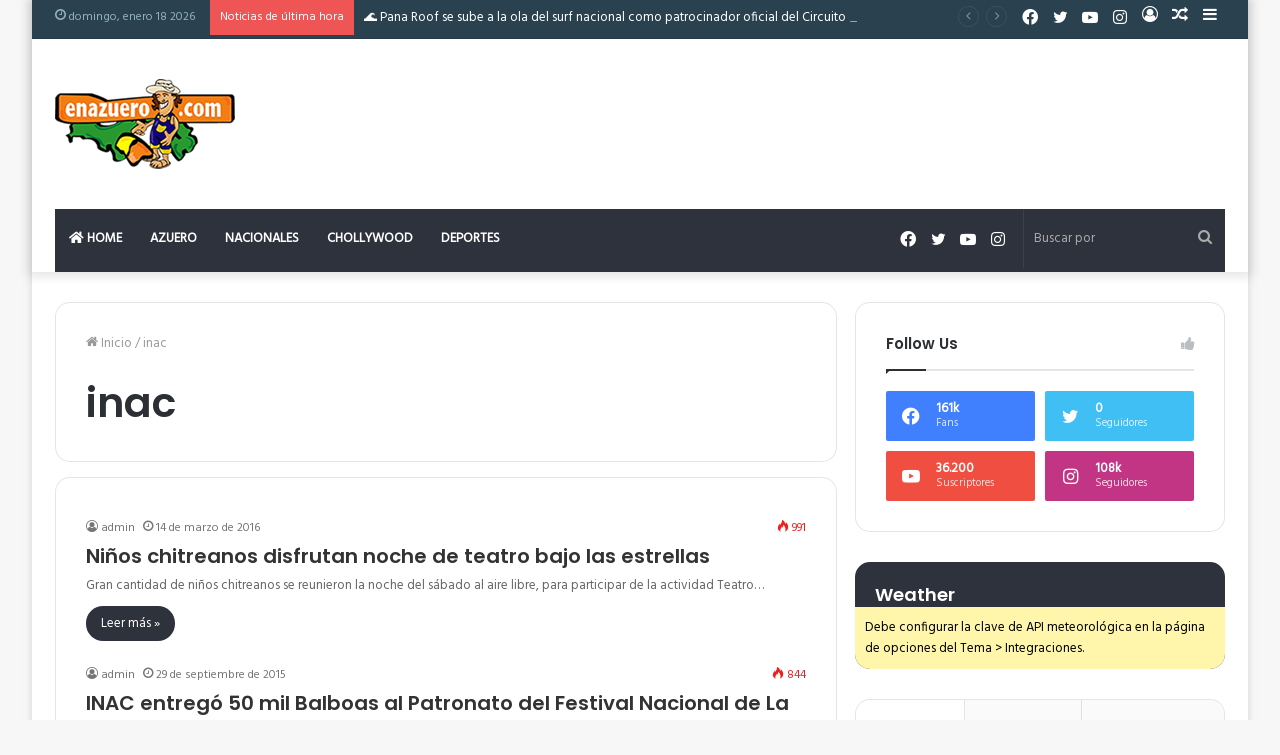

--- FILE ---
content_type: text/html; charset=UTF-8
request_url: https://enazuero.com/tag/inac/
body_size: 130596
content:
<!DOCTYPE html>
<html lang="es" class="" data-skin="light">
<head>
	<meta charset="UTF-8" />
	<link rel="profile" href="http://gmpg.org/xfn/11" />
	<title>inac &#8211; EnAzuero.Com</title>
<meta name='robots' content='max-image-preview:large' />
<link rel='dns-prefetch' href='//stats.wp.com' />
<link rel="alternate" type="application/rss+xml" title="EnAzuero.Com &raquo; Feed" href="https://enazuero.com/feed/" />
<link rel="alternate" type="application/rss+xml" title="EnAzuero.Com &raquo; Feed de los comentarios" href="https://enazuero.com/comments/feed/" />
<link rel="alternate" type="application/rss+xml" title="EnAzuero.Com &raquo; Etiqueta inac del feed" href="https://enazuero.com/tag/inac/feed/" />
<style id='wp-img-auto-sizes-contain-inline-css' type='text/css'>
img:is([sizes=auto i],[sizes^="auto," i]){contain-intrinsic-size:3000px 1500px}
/*# sourceURL=wp-img-auto-sizes-contain-inline-css */
</style>
<link rel='stylesheet' id='twb-open-sans-css' href='https://fonts.googleapis.com/css?family=Open+Sans%3A300%2C400%2C500%2C600%2C700%2C800&#038;display=swap&#038;ver=6.9' type='text/css' media='all' />
<link rel='stylesheet' id='twb-global-css' href='https://enazuero.com/wp-content/plugins/form-maker/booster/assets/css/global.css?ver=1.0.0' type='text/css' media='all' />
<link rel='stylesheet' id='sbi_styles-css' href='https://enazuero.com/wp-content/plugins/instagram-feed-pro/css/sbi-styles.min.css?ver=6.9.0' type='text/css' media='all' />
<style id='wp-emoji-styles-inline-css' type='text/css'>

	img.wp-smiley, img.emoji {
		display: inline !important;
		border: none !important;
		box-shadow: none !important;
		height: 1em !important;
		width: 1em !important;
		margin: 0 0.07em !important;
		vertical-align: -0.1em !important;
		background: none !important;
		padding: 0 !important;
	}
/*# sourceURL=wp-emoji-styles-inline-css */
</style>
<style id='wp-block-library-inline-css' type='text/css'>
:root{--wp-block-synced-color:#7a00df;--wp-block-synced-color--rgb:122,0,223;--wp-bound-block-color:var(--wp-block-synced-color);--wp-editor-canvas-background:#ddd;--wp-admin-theme-color:#007cba;--wp-admin-theme-color--rgb:0,124,186;--wp-admin-theme-color-darker-10:#006ba1;--wp-admin-theme-color-darker-10--rgb:0,107,160.5;--wp-admin-theme-color-darker-20:#005a87;--wp-admin-theme-color-darker-20--rgb:0,90,135;--wp-admin-border-width-focus:2px}@media (min-resolution:192dpi){:root{--wp-admin-border-width-focus:1.5px}}.wp-element-button{cursor:pointer}:root .has-very-light-gray-background-color{background-color:#eee}:root .has-very-dark-gray-background-color{background-color:#313131}:root .has-very-light-gray-color{color:#eee}:root .has-very-dark-gray-color{color:#313131}:root .has-vivid-green-cyan-to-vivid-cyan-blue-gradient-background{background:linear-gradient(135deg,#00d084,#0693e3)}:root .has-purple-crush-gradient-background{background:linear-gradient(135deg,#34e2e4,#4721fb 50%,#ab1dfe)}:root .has-hazy-dawn-gradient-background{background:linear-gradient(135deg,#faaca8,#dad0ec)}:root .has-subdued-olive-gradient-background{background:linear-gradient(135deg,#fafae1,#67a671)}:root .has-atomic-cream-gradient-background{background:linear-gradient(135deg,#fdd79a,#004a59)}:root .has-nightshade-gradient-background{background:linear-gradient(135deg,#330968,#31cdcf)}:root .has-midnight-gradient-background{background:linear-gradient(135deg,#020381,#2874fc)}:root{--wp--preset--font-size--normal:16px;--wp--preset--font-size--huge:42px}.has-regular-font-size{font-size:1em}.has-larger-font-size{font-size:2.625em}.has-normal-font-size{font-size:var(--wp--preset--font-size--normal)}.has-huge-font-size{font-size:var(--wp--preset--font-size--huge)}.has-text-align-center{text-align:center}.has-text-align-left{text-align:left}.has-text-align-right{text-align:right}.has-fit-text{white-space:nowrap!important}#end-resizable-editor-section{display:none}.aligncenter{clear:both}.items-justified-left{justify-content:flex-start}.items-justified-center{justify-content:center}.items-justified-right{justify-content:flex-end}.items-justified-space-between{justify-content:space-between}.screen-reader-text{border:0;clip-path:inset(50%);height:1px;margin:-1px;overflow:hidden;padding:0;position:absolute;width:1px;word-wrap:normal!important}.screen-reader-text:focus{background-color:#ddd;clip-path:none;color:#444;display:block;font-size:1em;height:auto;left:5px;line-height:normal;padding:15px 23px 14px;text-decoration:none;top:5px;width:auto;z-index:100000}html :where(.has-border-color){border-style:solid}html :where([style*=border-top-color]){border-top-style:solid}html :where([style*=border-right-color]){border-right-style:solid}html :where([style*=border-bottom-color]){border-bottom-style:solid}html :where([style*=border-left-color]){border-left-style:solid}html :where([style*=border-width]){border-style:solid}html :where([style*=border-top-width]){border-top-style:solid}html :where([style*=border-right-width]){border-right-style:solid}html :where([style*=border-bottom-width]){border-bottom-style:solid}html :where([style*=border-left-width]){border-left-style:solid}html :where(img[class*=wp-image-]){height:auto;max-width:100%}:where(figure){margin:0 0 1em}html :where(.is-position-sticky){--wp-admin--admin-bar--position-offset:var(--wp-admin--admin-bar--height,0px)}@media screen and (max-width:600px){html :where(.is-position-sticky){--wp-admin--admin-bar--position-offset:0px}}
.has-text-align-justify{text-align:justify;}

/*# sourceURL=wp-block-library-inline-css */
</style><style id='global-styles-inline-css' type='text/css'>
:root{--wp--preset--aspect-ratio--square: 1;--wp--preset--aspect-ratio--4-3: 4/3;--wp--preset--aspect-ratio--3-4: 3/4;--wp--preset--aspect-ratio--3-2: 3/2;--wp--preset--aspect-ratio--2-3: 2/3;--wp--preset--aspect-ratio--16-9: 16/9;--wp--preset--aspect-ratio--9-16: 9/16;--wp--preset--color--black: #000000;--wp--preset--color--cyan-bluish-gray: #abb8c3;--wp--preset--color--white: #ffffff;--wp--preset--color--pale-pink: #f78da7;--wp--preset--color--vivid-red: #cf2e2e;--wp--preset--color--luminous-vivid-orange: #ff6900;--wp--preset--color--luminous-vivid-amber: #fcb900;--wp--preset--color--light-green-cyan: #7bdcb5;--wp--preset--color--vivid-green-cyan: #00d084;--wp--preset--color--pale-cyan-blue: #8ed1fc;--wp--preset--color--vivid-cyan-blue: #0693e3;--wp--preset--color--vivid-purple: #9b51e0;--wp--preset--gradient--vivid-cyan-blue-to-vivid-purple: linear-gradient(135deg,rgb(6,147,227) 0%,rgb(155,81,224) 100%);--wp--preset--gradient--light-green-cyan-to-vivid-green-cyan: linear-gradient(135deg,rgb(122,220,180) 0%,rgb(0,208,130) 100%);--wp--preset--gradient--luminous-vivid-amber-to-luminous-vivid-orange: linear-gradient(135deg,rgb(252,185,0) 0%,rgb(255,105,0) 100%);--wp--preset--gradient--luminous-vivid-orange-to-vivid-red: linear-gradient(135deg,rgb(255,105,0) 0%,rgb(207,46,46) 100%);--wp--preset--gradient--very-light-gray-to-cyan-bluish-gray: linear-gradient(135deg,rgb(238,238,238) 0%,rgb(169,184,195) 100%);--wp--preset--gradient--cool-to-warm-spectrum: linear-gradient(135deg,rgb(74,234,220) 0%,rgb(151,120,209) 20%,rgb(207,42,186) 40%,rgb(238,44,130) 60%,rgb(251,105,98) 80%,rgb(254,248,76) 100%);--wp--preset--gradient--blush-light-purple: linear-gradient(135deg,rgb(255,206,236) 0%,rgb(152,150,240) 100%);--wp--preset--gradient--blush-bordeaux: linear-gradient(135deg,rgb(254,205,165) 0%,rgb(254,45,45) 50%,rgb(107,0,62) 100%);--wp--preset--gradient--luminous-dusk: linear-gradient(135deg,rgb(255,203,112) 0%,rgb(199,81,192) 50%,rgb(65,88,208) 100%);--wp--preset--gradient--pale-ocean: linear-gradient(135deg,rgb(255,245,203) 0%,rgb(182,227,212) 50%,rgb(51,167,181) 100%);--wp--preset--gradient--electric-grass: linear-gradient(135deg,rgb(202,248,128) 0%,rgb(113,206,126) 100%);--wp--preset--gradient--midnight: linear-gradient(135deg,rgb(2,3,129) 0%,rgb(40,116,252) 100%);--wp--preset--font-size--small: 13px;--wp--preset--font-size--medium: 20px;--wp--preset--font-size--large: 36px;--wp--preset--font-size--x-large: 42px;--wp--preset--spacing--20: 0.44rem;--wp--preset--spacing--30: 0.67rem;--wp--preset--spacing--40: 1rem;--wp--preset--spacing--50: 1.5rem;--wp--preset--spacing--60: 2.25rem;--wp--preset--spacing--70: 3.38rem;--wp--preset--spacing--80: 5.06rem;--wp--preset--shadow--natural: 6px 6px 9px rgba(0, 0, 0, 0.2);--wp--preset--shadow--deep: 12px 12px 50px rgba(0, 0, 0, 0.4);--wp--preset--shadow--sharp: 6px 6px 0px rgba(0, 0, 0, 0.2);--wp--preset--shadow--outlined: 6px 6px 0px -3px rgb(255, 255, 255), 6px 6px rgb(0, 0, 0);--wp--preset--shadow--crisp: 6px 6px 0px rgb(0, 0, 0);}:where(.is-layout-flex){gap: 0.5em;}:where(.is-layout-grid){gap: 0.5em;}body .is-layout-flex{display: flex;}.is-layout-flex{flex-wrap: wrap;align-items: center;}.is-layout-flex > :is(*, div){margin: 0;}body .is-layout-grid{display: grid;}.is-layout-grid > :is(*, div){margin: 0;}:where(.wp-block-columns.is-layout-flex){gap: 2em;}:where(.wp-block-columns.is-layout-grid){gap: 2em;}:where(.wp-block-post-template.is-layout-flex){gap: 1.25em;}:where(.wp-block-post-template.is-layout-grid){gap: 1.25em;}.has-black-color{color: var(--wp--preset--color--black) !important;}.has-cyan-bluish-gray-color{color: var(--wp--preset--color--cyan-bluish-gray) !important;}.has-white-color{color: var(--wp--preset--color--white) !important;}.has-pale-pink-color{color: var(--wp--preset--color--pale-pink) !important;}.has-vivid-red-color{color: var(--wp--preset--color--vivid-red) !important;}.has-luminous-vivid-orange-color{color: var(--wp--preset--color--luminous-vivid-orange) !important;}.has-luminous-vivid-amber-color{color: var(--wp--preset--color--luminous-vivid-amber) !important;}.has-light-green-cyan-color{color: var(--wp--preset--color--light-green-cyan) !important;}.has-vivid-green-cyan-color{color: var(--wp--preset--color--vivid-green-cyan) !important;}.has-pale-cyan-blue-color{color: var(--wp--preset--color--pale-cyan-blue) !important;}.has-vivid-cyan-blue-color{color: var(--wp--preset--color--vivid-cyan-blue) !important;}.has-vivid-purple-color{color: var(--wp--preset--color--vivid-purple) !important;}.has-black-background-color{background-color: var(--wp--preset--color--black) !important;}.has-cyan-bluish-gray-background-color{background-color: var(--wp--preset--color--cyan-bluish-gray) !important;}.has-white-background-color{background-color: var(--wp--preset--color--white) !important;}.has-pale-pink-background-color{background-color: var(--wp--preset--color--pale-pink) !important;}.has-vivid-red-background-color{background-color: var(--wp--preset--color--vivid-red) !important;}.has-luminous-vivid-orange-background-color{background-color: var(--wp--preset--color--luminous-vivid-orange) !important;}.has-luminous-vivid-amber-background-color{background-color: var(--wp--preset--color--luminous-vivid-amber) !important;}.has-light-green-cyan-background-color{background-color: var(--wp--preset--color--light-green-cyan) !important;}.has-vivid-green-cyan-background-color{background-color: var(--wp--preset--color--vivid-green-cyan) !important;}.has-pale-cyan-blue-background-color{background-color: var(--wp--preset--color--pale-cyan-blue) !important;}.has-vivid-cyan-blue-background-color{background-color: var(--wp--preset--color--vivid-cyan-blue) !important;}.has-vivid-purple-background-color{background-color: var(--wp--preset--color--vivid-purple) !important;}.has-black-border-color{border-color: var(--wp--preset--color--black) !important;}.has-cyan-bluish-gray-border-color{border-color: var(--wp--preset--color--cyan-bluish-gray) !important;}.has-white-border-color{border-color: var(--wp--preset--color--white) !important;}.has-pale-pink-border-color{border-color: var(--wp--preset--color--pale-pink) !important;}.has-vivid-red-border-color{border-color: var(--wp--preset--color--vivid-red) !important;}.has-luminous-vivid-orange-border-color{border-color: var(--wp--preset--color--luminous-vivid-orange) !important;}.has-luminous-vivid-amber-border-color{border-color: var(--wp--preset--color--luminous-vivid-amber) !important;}.has-light-green-cyan-border-color{border-color: var(--wp--preset--color--light-green-cyan) !important;}.has-vivid-green-cyan-border-color{border-color: var(--wp--preset--color--vivid-green-cyan) !important;}.has-pale-cyan-blue-border-color{border-color: var(--wp--preset--color--pale-cyan-blue) !important;}.has-vivid-cyan-blue-border-color{border-color: var(--wp--preset--color--vivid-cyan-blue) !important;}.has-vivid-purple-border-color{border-color: var(--wp--preset--color--vivid-purple) !important;}.has-vivid-cyan-blue-to-vivid-purple-gradient-background{background: var(--wp--preset--gradient--vivid-cyan-blue-to-vivid-purple) !important;}.has-light-green-cyan-to-vivid-green-cyan-gradient-background{background: var(--wp--preset--gradient--light-green-cyan-to-vivid-green-cyan) !important;}.has-luminous-vivid-amber-to-luminous-vivid-orange-gradient-background{background: var(--wp--preset--gradient--luminous-vivid-amber-to-luminous-vivid-orange) !important;}.has-luminous-vivid-orange-to-vivid-red-gradient-background{background: var(--wp--preset--gradient--luminous-vivid-orange-to-vivid-red) !important;}.has-very-light-gray-to-cyan-bluish-gray-gradient-background{background: var(--wp--preset--gradient--very-light-gray-to-cyan-bluish-gray) !important;}.has-cool-to-warm-spectrum-gradient-background{background: var(--wp--preset--gradient--cool-to-warm-spectrum) !important;}.has-blush-light-purple-gradient-background{background: var(--wp--preset--gradient--blush-light-purple) !important;}.has-blush-bordeaux-gradient-background{background: var(--wp--preset--gradient--blush-bordeaux) !important;}.has-luminous-dusk-gradient-background{background: var(--wp--preset--gradient--luminous-dusk) !important;}.has-pale-ocean-gradient-background{background: var(--wp--preset--gradient--pale-ocean) !important;}.has-electric-grass-gradient-background{background: var(--wp--preset--gradient--electric-grass) !important;}.has-midnight-gradient-background{background: var(--wp--preset--gradient--midnight) !important;}.has-small-font-size{font-size: var(--wp--preset--font-size--small) !important;}.has-medium-font-size{font-size: var(--wp--preset--font-size--medium) !important;}.has-large-font-size{font-size: var(--wp--preset--font-size--large) !important;}.has-x-large-font-size{font-size: var(--wp--preset--font-size--x-large) !important;}
/*# sourceURL=global-styles-inline-css */
</style>

<style id='classic-theme-styles-inline-css' type='text/css'>
/*! This file is auto-generated */
.wp-block-button__link{color:#fff;background-color:#32373c;border-radius:9999px;box-shadow:none;text-decoration:none;padding:calc(.667em + 2px) calc(1.333em + 2px);font-size:1.125em}.wp-block-file__button{background:#32373c;color:#fff;text-decoration:none}
/*# sourceURL=/wp-includes/css/classic-themes.min.css */
</style>
<link rel='stylesheet' id='tie-css-base-css' href='https://enazuero.com/wp-content/themes/jannah/assets/css/base.min.css?ver=5.4.10' type='text/css' media='all' />
<link rel='stylesheet' id='tie-css-styles-css' href='https://enazuero.com/wp-content/themes/jannah/assets/css/style.min.css?ver=5.4.10' type='text/css' media='all' />
<link rel='stylesheet' id='tie-css-widgets-css' href='https://enazuero.com/wp-content/themes/jannah/assets/css/widgets.min.css?ver=5.4.10' type='text/css' media='all' />
<link rel='stylesheet' id='tie-css-helpers-css' href='https://enazuero.com/wp-content/themes/jannah/assets/css/helpers.min.css?ver=5.4.10' type='text/css' media='all' />
<link rel='stylesheet' id='tie-fontawesome5-css' href='https://enazuero.com/wp-content/themes/jannah/assets/css/fontawesome.css?ver=5.4.10' type='text/css' media='all' />
<link rel='stylesheet' id='tie-css-ilightbox-css' href='https://enazuero.com/wp-content/themes/jannah/assets/ilightbox/dark-skin/skin.css?ver=5.4.10' type='text/css' media='all' />
<link rel='stylesheet' id='tie-css-shortcodes-css' href='https://enazuero.com/wp-content/themes/jannah/assets/css/plugins/shortcodes.min.css?ver=5.4.10' type='text/css' media='all' />
<style id='tie-css-shortcodes-inline-css' type='text/css'>
.wf-active body{font-family: 'Hind';}.wf-active .logo-text,.wf-active h1,.wf-active h2,.wf-active h3,.wf-active h4,.wf-active h5,.wf-active h6,.wf-active .the-subtitle{font-family: 'Poppins';}#main-nav .main-menu > ul > li > a{text-transform: uppercase;}.entry-header h1.entry-title{font-size: 26px;font-weight: 700;letter-spacing: -0.5px;line-height: 1;}.brand-title,a:hover,.tie-popup-search-submit,#logo.text-logo a,.theme-header nav .components #search-submit:hover,.theme-header .header-nav .components > li:hover > a,.theme-header .header-nav .components li a:hover,.main-menu ul.cats-vertical li a.is-active,.main-menu ul.cats-vertical li a:hover,.main-nav li.mega-menu .post-meta a:hover,.main-nav li.mega-menu .post-box-title a:hover,.search-in-main-nav.autocomplete-suggestions a:hover,#main-nav .menu ul:not(.cats-horizontal) li:hover > a,#main-nav .menu ul li.current-menu-item:not(.mega-link-column) > a,.top-nav .menu li:hover > a,.top-nav .menu > .tie-current-menu > a,.search-in-top-nav.autocomplete-suggestions .post-title a:hover,div.mag-box .mag-box-options .mag-box-filter-links a.active,.mag-box-filter-links .flexMenu-viewMore:hover > a,.stars-rating-active,body .tabs.tabs .active > a,.video-play-icon,.spinner-circle:after,#go-to-content:hover,.comment-list .comment-author .fn,.commentlist .comment-author .fn,blockquote::before,blockquote cite,blockquote.quote-simple p,.multiple-post-pages a:hover,#story-index li .is-current,.latest-tweets-widget .twitter-icon-wrap span,.wide-slider-nav-wrapper .slide,.wide-next-prev-slider-wrapper .tie-slider-nav li:hover span,.review-final-score h3,#mobile-menu-icon:hover .menu-text,body .entry a,.dark-skin body .entry a,.entry .post-bottom-meta a:hover,.comment-list .comment-content a,q a,blockquote a,.widget.tie-weather-widget .icon-basecloud-bg:after,.site-footer a:hover,.site-footer .stars-rating-active,.site-footer .twitter-icon-wrap span,.site-info a:hover{color: #2e323c;}#instagram-link a:hover{color: #2e323c !important;border-color: #2e323c !important;}#theme-header #main-nav .spinner-circle:after{color: #45405c;}[type='submit'],.button,.generic-button a,.generic-button button,.theme-header .header-nav .comp-sub-menu a.button.guest-btn:hover,.theme-header .header-nav .comp-sub-menu a.checkout-button,nav.main-nav .menu > li.tie-current-menu > a,nav.main-nav .menu > li:hover > a,.main-menu .mega-links-head:after,.main-nav .mega-menu.mega-cat .cats-horizontal li a.is-active,#mobile-menu-icon:hover .nav-icon,#mobile-menu-icon:hover .nav-icon:before,#mobile-menu-icon:hover .nav-icon:after,.search-in-main-nav.autocomplete-suggestions a.button,.search-in-top-nav.autocomplete-suggestions a.button,.spinner > div,.post-cat,.pages-numbers li.current span,.multiple-post-pages > span,#tie-wrapper .mejs-container .mejs-controls,.mag-box-filter-links a:hover,.slider-arrow-nav a:not(.pagination-disabled):hover,.comment-list .reply a:hover,.commentlist .reply a:hover,#reading-position-indicator,#story-index-icon,.videos-block .playlist-title,.review-percentage .review-item span span,.tie-slick-dots li.slick-active button,.tie-slick-dots li button:hover,.digital-rating-static,.timeline-widget li a:hover .date:before,#wp-calendar #today,.posts-list-counter li.widget-post-list:before,.cat-counter a + span,.tie-slider-nav li span:hover,.fullwidth-area .widget_tag_cloud .tagcloud a:hover,.magazine2:not(.block-head-4) .dark-widgetized-area ul.tabs a:hover,.magazine2:not(.block-head-4) .dark-widgetized-area ul.tabs .active a,.magazine1 .dark-widgetized-area ul.tabs a:hover,.magazine1 .dark-widgetized-area ul.tabs .active a,.block-head-4.magazine2 .dark-widgetized-area .tabs.tabs .active a,.block-head-4.magazine2 .dark-widgetized-area .tabs > .active a:before,.block-head-4.magazine2 .dark-widgetized-area .tabs > .active a:after,.demo_store,.demo #logo:after,.demo #sticky-logo:after,.widget.tie-weather-widget,span.video-close-btn:hover,#go-to-top,.latest-tweets-widget .slider-links .button:not(:hover){background-color: #2e323c;color: #FFFFFF;}.tie-weather-widget .widget-title .the-subtitle,.block-head-4.magazine2 #footer .tabs .active a:hover{color: #FFFFFF;}pre,code,.pages-numbers li.current span,.theme-header .header-nav .comp-sub-menu a.button.guest-btn:hover,.multiple-post-pages > span,.post-content-slideshow .tie-slider-nav li span:hover,#tie-body .tie-slider-nav li > span:hover,.slider-arrow-nav a:not(.pagination-disabled):hover,.main-nav .mega-menu.mega-cat .cats-horizontal li a.is-active,.main-nav .mega-menu.mega-cat .cats-horizontal li a:hover,.main-menu .menu > li > .menu-sub-content{border-color: #2e323c;}.main-menu .menu > li.tie-current-menu{border-bottom-color: #2e323c;}.top-nav .menu li.tie-current-menu > a:before,.top-nav .menu li.menu-item-has-children:hover > a:before{border-top-color: #2e323c;}.main-nav .main-menu .menu > li.tie-current-menu > a:before,.main-nav .main-menu .menu > li:hover > a:before{border-top-color: #FFFFFF;}header.main-nav-light .main-nav .menu-item-has-children li:hover > a:before,header.main-nav-light .main-nav .mega-menu li:hover > a:before{border-left-color: #2e323c;}.rtl header.main-nav-light .main-nav .menu-item-has-children li:hover > a:before,.rtl header.main-nav-light .main-nav .mega-menu li:hover > a:before{border-right-color: #2e323c;border-left-color: transparent;}.top-nav ul.menu li .menu-item-has-children:hover > a:before{border-top-color: transparent;border-left-color: #2e323c;}.rtl .top-nav ul.menu li .menu-item-has-children:hover > a:before{border-left-color: transparent;border-right-color: #2e323c;}::-moz-selection{background-color: #2e323c;color: #FFFFFF;}::selection{background-color: #2e323c;color: #FFFFFF;}circle.circle_bar{stroke: #2e323c;}#reading-position-indicator{box-shadow: 0 0 10px rgba( 46,50,60,0.7);}#logo.text-logo a:hover,body .entry a:hover,.dark-skin body .entry a:hover,.comment-list .comment-content a:hover,.block-head-4.magazine2 .site-footer .tabs li a:hover,q a:hover,blockquote a:hover{color: #00000a;}.button:hover,input[type='submit']:hover,.generic-button a:hover,.generic-button button:hover,a.post-cat:hover,.site-footer .button:hover,.site-footer [type='submit']:hover,.search-in-main-nav.autocomplete-suggestions a.button:hover,.search-in-top-nav.autocomplete-suggestions a.button:hover,.theme-header .header-nav .comp-sub-menu a.checkout-button:hover{background-color: #00000a;color: #FFFFFF;}.theme-header .header-nav .comp-sub-menu a.checkout-button:not(:hover),body .entry a.button{color: #FFFFFF;}#story-index.is-compact .story-index-content{background-color: #2e323c;}#story-index.is-compact .story-index-content a,#story-index.is-compact .story-index-content .is-current{color: #FFFFFF;}#tie-body .mag-box-title h3 a,#tie-body .block-more-button{color: #2e323c;}#tie-body .mag-box-title h3 a:hover,#tie-body .block-more-button:hover{color: #00000a;}#tie-body .mag-box-title{color: #2e323c;}#tie-body .mag-box-title:before{border-top-color: #2e323c;}#tie-body .mag-box-title:after,#tie-body #footer .widget-title:after{background-color: #2e323c;}.brand-title,a:hover,.tie-popup-search-submit,#logo.text-logo a,.theme-header nav .components #search-submit:hover,.theme-header .header-nav .components > li:hover > a,.theme-header .header-nav .components li a:hover,.main-menu ul.cats-vertical li a.is-active,.main-menu ul.cats-vertical li a:hover,.main-nav li.mega-menu .post-meta a:hover,.main-nav li.mega-menu .post-box-title a:hover,.search-in-main-nav.autocomplete-suggestions a:hover,#main-nav .menu ul:not(.cats-horizontal) li:hover > a,#main-nav .menu ul li.current-menu-item:not(.mega-link-column) > a,.top-nav .menu li:hover > a,.top-nav .menu > .tie-current-menu > a,.search-in-top-nav.autocomplete-suggestions .post-title a:hover,div.mag-box .mag-box-options .mag-box-filter-links a.active,.mag-box-filter-links .flexMenu-viewMore:hover > a,.stars-rating-active,body .tabs.tabs .active > a,.video-play-icon,.spinner-circle:after,#go-to-content:hover,.comment-list .comment-author .fn,.commentlist .comment-author .fn,blockquote::before,blockquote cite,blockquote.quote-simple p,.multiple-post-pages a:hover,#story-index li .is-current,.latest-tweets-widget .twitter-icon-wrap span,.wide-slider-nav-wrapper .slide,.wide-next-prev-slider-wrapper .tie-slider-nav li:hover span,.review-final-score h3,#mobile-menu-icon:hover .menu-text,body .entry a,.dark-skin body .entry a,.entry .post-bottom-meta a:hover,.comment-list .comment-content a,q a,blockquote a,.widget.tie-weather-widget .icon-basecloud-bg:after,.site-footer a:hover,.site-footer .stars-rating-active,.site-footer .twitter-icon-wrap span,.site-info a:hover{color: #2e323c;}#instagram-link a:hover{color: #2e323c !important;border-color: #2e323c !important;}#theme-header #main-nav .spinner-circle:after{color: #45405c;}[type='submit'],.button,.generic-button a,.generic-button button,.theme-header .header-nav .comp-sub-menu a.button.guest-btn:hover,.theme-header .header-nav .comp-sub-menu a.checkout-button,nav.main-nav .menu > li.tie-current-menu > a,nav.main-nav .menu > li:hover > a,.main-menu .mega-links-head:after,.main-nav .mega-menu.mega-cat .cats-horizontal li a.is-active,#mobile-menu-icon:hover .nav-icon,#mobile-menu-icon:hover .nav-icon:before,#mobile-menu-icon:hover .nav-icon:after,.search-in-main-nav.autocomplete-suggestions a.button,.search-in-top-nav.autocomplete-suggestions a.button,.spinner > div,.post-cat,.pages-numbers li.current span,.multiple-post-pages > span,#tie-wrapper .mejs-container .mejs-controls,.mag-box-filter-links a:hover,.slider-arrow-nav a:not(.pagination-disabled):hover,.comment-list .reply a:hover,.commentlist .reply a:hover,#reading-position-indicator,#story-index-icon,.videos-block .playlist-title,.review-percentage .review-item span span,.tie-slick-dots li.slick-active button,.tie-slick-dots li button:hover,.digital-rating-static,.timeline-widget li a:hover .date:before,#wp-calendar #today,.posts-list-counter li.widget-post-list:before,.cat-counter a + span,.tie-slider-nav li span:hover,.fullwidth-area .widget_tag_cloud .tagcloud a:hover,.magazine2:not(.block-head-4) .dark-widgetized-area ul.tabs a:hover,.magazine2:not(.block-head-4) .dark-widgetized-area ul.tabs .active a,.magazine1 .dark-widgetized-area ul.tabs a:hover,.magazine1 .dark-widgetized-area ul.tabs .active a,.block-head-4.magazine2 .dark-widgetized-area .tabs.tabs .active a,.block-head-4.magazine2 .dark-widgetized-area .tabs > .active a:before,.block-head-4.magazine2 .dark-widgetized-area .tabs > .active a:after,.demo_store,.demo #logo:after,.demo #sticky-logo:after,.widget.tie-weather-widget,span.video-close-btn:hover,#go-to-top,.latest-tweets-widget .slider-links .button:not(:hover){background-color: #2e323c;color: #FFFFFF;}.tie-weather-widget .widget-title .the-subtitle,.block-head-4.magazine2 #footer .tabs .active a:hover{color: #FFFFFF;}pre,code,.pages-numbers li.current span,.theme-header .header-nav .comp-sub-menu a.button.guest-btn:hover,.multiple-post-pages > span,.post-content-slideshow .tie-slider-nav li span:hover,#tie-body .tie-slider-nav li > span:hover,.slider-arrow-nav a:not(.pagination-disabled):hover,.main-nav .mega-menu.mega-cat .cats-horizontal li a.is-active,.main-nav .mega-menu.mega-cat .cats-horizontal li a:hover,.main-menu .menu > li > .menu-sub-content{border-color: #2e323c;}.main-menu .menu > li.tie-current-menu{border-bottom-color: #2e323c;}.top-nav .menu li.tie-current-menu > a:before,.top-nav .menu li.menu-item-has-children:hover > a:before{border-top-color: #2e323c;}.main-nav .main-menu .menu > li.tie-current-menu > a:before,.main-nav .main-menu .menu > li:hover > a:before{border-top-color: #FFFFFF;}header.main-nav-light .main-nav .menu-item-has-children li:hover > a:before,header.main-nav-light .main-nav .mega-menu li:hover > a:before{border-left-color: #2e323c;}.rtl header.main-nav-light .main-nav .menu-item-has-children li:hover > a:before,.rtl header.main-nav-light .main-nav .mega-menu li:hover > a:before{border-right-color: #2e323c;border-left-color: transparent;}.top-nav ul.menu li .menu-item-has-children:hover > a:before{border-top-color: transparent;border-left-color: #2e323c;}.rtl .top-nav ul.menu li .menu-item-has-children:hover > a:before{border-left-color: transparent;border-right-color: #2e323c;}::-moz-selection{background-color: #2e323c;color: #FFFFFF;}::selection{background-color: #2e323c;color: #FFFFFF;}circle.circle_bar{stroke: #2e323c;}#reading-position-indicator{box-shadow: 0 0 10px rgba( 46,50,60,0.7);}#logo.text-logo a:hover,body .entry a:hover,.dark-skin body .entry a:hover,.comment-list .comment-content a:hover,.block-head-4.magazine2 .site-footer .tabs li a:hover,q a:hover,blockquote a:hover{color: #00000a;}.button:hover,input[type='submit']:hover,.generic-button a:hover,.generic-button button:hover,a.post-cat:hover,.site-footer .button:hover,.site-footer [type='submit']:hover,.search-in-main-nav.autocomplete-suggestions a.button:hover,.search-in-top-nav.autocomplete-suggestions a.button:hover,.theme-header .header-nav .comp-sub-menu a.checkout-button:hover{background-color: #00000a;color: #FFFFFF;}.theme-header .header-nav .comp-sub-menu a.checkout-button:not(:hover),body .entry a.button{color: #FFFFFF;}#story-index.is-compact .story-index-content{background-color: #2e323c;}#story-index.is-compact .story-index-content a,#story-index.is-compact .story-index-content .is-current{color: #FFFFFF;}#tie-body .mag-box-title h3 a,#tie-body .block-more-button{color: #2e323c;}#tie-body .mag-box-title h3 a:hover,#tie-body .block-more-button:hover{color: #00000a;}#tie-body .mag-box-title{color: #2e323c;}#tie-body .mag-box-title:before{border-top-color: #2e323c;}#tie-body .mag-box-title:after,#tie-body #footer .widget-title:after{background-color: #2e323c;}#top-nav,#top-nav .sub-menu,#top-nav .comp-sub-menu,#top-nav .ticker-content,#top-nav .ticker-swipe,.top-nav-boxed #top-nav .topbar-wrapper,.search-in-top-nav.autocomplete-suggestions,#top-nav .guest-btn:not(:hover){background-color : #2a4150;}#top-nav *,.search-in-top-nav.autocomplete-suggestions{border-color: rgba( 255,255,255,0.08);}#top-nav .icon-basecloud-bg:after{color: #2a4150;}#top-nav a:not(:hover),#top-nav input,#top-nav #search-submit,#top-nav .fa-spinner,#top-nav .dropdown-social-icons li a span,#top-nav .components > li .social-link:not(:hover) span,.search-in-top-nav.autocomplete-suggestions a{color: #ffffff;}#top-nav .menu-item-has-children > a:before{border-top-color: #ffffff;}#top-nav li .menu-item-has-children > a:before{border-top-color: transparent;border-left-color: #ffffff;}.rtl #top-nav .menu li .menu-item-has-children > a:before{border-left-color: transparent;border-right-color: #ffffff;}#top-nav input::-moz-placeholder{color: #ffffff;}#top-nav input:-moz-placeholder{color: #ffffff;}#top-nav input:-ms-input-placeholder{color: #ffffff;}#top-nav input::-webkit-input-placeholder{color: #ffffff;}#top-nav .comp-sub-menu .button:hover,#top-nav .checkout-button,.search-in-top-nav.autocomplete-suggestions .button{background-color: #90b3bb;}#top-nav a:hover,#top-nav .menu li:hover > a,#top-nav .menu > .tie-current-menu > a,#top-nav .components > li:hover > a,#top-nav .components #search-submit:hover,.search-in-top-nav.autocomplete-suggestions .post-title a:hover{color: #90b3bb;}#top-nav .comp-sub-menu .button:hover{border-color: #90b3bb;}#top-nav .tie-current-menu > a:before,#top-nav .menu .menu-item-has-children:hover > a:before{border-top-color: #90b3bb;}#top-nav .menu li .menu-item-has-children:hover > a:before{border-top-color: transparent;border-left-color: #90b3bb;}.rtl #top-nav .menu li .menu-item-has-children:hover > a:before{border-left-color: transparent;border-right-color: #90b3bb;}#top-nav .comp-sub-menu .button:hover,#top-nav .comp-sub-menu .checkout-button,.search-in-top-nav.autocomplete-suggestions .button{color: #FFFFFF;}#top-nav .comp-sub-menu .checkout-button:hover,.search-in-top-nav.autocomplete-suggestions .button:hover{background-color: #72959d;}#top-nav,#top-nav .comp-sub-menu,#top-nav .tie-weather-widget{color: #90b3bb;}.search-in-top-nav.autocomplete-suggestions .post-meta,.search-in-top-nav.autocomplete-suggestions .post-meta a:not(:hover){color: rgba( 144,179,187,0.7 );}#top-nav .weather-icon .icon-cloud,#top-nav .weather-icon .icon-basecloud-bg,#top-nav .weather-icon .icon-cloud-behind{color: #90b3bb !important;}#main-nav .main-menu-wrapper,#main-nav .menu-sub-content,#main-nav .comp-sub-menu,#main-nav .guest-btn:not(:hover),#main-nav ul.cats-vertical li a.is-active,#main-nav ul.cats-vertical li a:hover.search-in-main-nav.autocomplete-suggestions{background-color: #2e323c;}#main-nav{border-width: 0;}#theme-header #main-nav:not(.fixed-nav){bottom: 0;}#main-nav .icon-basecloud-bg:after{color: #2e323c;}#main-nav *,.search-in-main-nav.autocomplete-suggestions{border-color: rgba(255,255,255,0.07);}.main-nav-boxed #main-nav .main-menu-wrapper{border-width: 0;}#main-nav .menu li.menu-item-has-children > a:before,#main-nav .main-menu .mega-menu > a:before{border-top-color: #ffffff;}#main-nav .menu li .menu-item-has-children > a:before,#main-nav .mega-menu .menu-item-has-children > a:before{border-top-color: transparent;border-left-color: #ffffff;}.rtl #main-nav .menu li .menu-item-has-children > a:before,.rtl #main-nav .mega-menu .menu-item-has-children > a:before{border-left-color: transparent;border-right-color: #ffffff;}#main-nav a:not(:hover),#main-nav a.social-link:not(:hover) span,#main-nav .dropdown-social-icons li a span,.search-in-main-nav.autocomplete-suggestions a{color: #ffffff;}#main-nav .comp-sub-menu .button:hover,#main-nav .menu > li.tie-current-menu,#main-nav .menu > li > .menu-sub-content,#main-nav .cats-horizontal a.is-active,#main-nav .cats-horizontal a:hover{border-color: #45405c;}#main-nav .menu > li.tie-current-menu > a,#main-nav .menu > li:hover > a,#main-nav .mega-links-head:after,#main-nav .comp-sub-menu .button:hover,#main-nav .comp-sub-menu .checkout-button,#main-nav .cats-horizontal a.is-active,#main-nav .cats-horizontal a:hover,.search-in-main-nav.autocomplete-suggestions .button,#main-nav .spinner > div{background-color: #45405c;}#main-nav .menu ul li:hover > a,#main-nav .menu ul li.current-menu-item:not(.mega-link-column) > a,#main-nav .components a:hover,#main-nav .components > li:hover > a,#main-nav #search-submit:hover,#main-nav .cats-vertical a.is-active,#main-nav .cats-vertical a:hover,#main-nav .mega-menu .post-meta a:hover,#main-nav .mega-menu .post-box-title a:hover,.search-in-main-nav.autocomplete-suggestions a:hover,#main-nav .spinner-circle:after{color: #45405c;}#main-nav .menu > li.tie-current-menu > a,#main-nav .menu > li:hover > a,#main-nav .components .button:hover,#main-nav .comp-sub-menu .checkout-button,.theme-header #main-nav .mega-menu .cats-horizontal a.is-active,.theme-header #main-nav .mega-menu .cats-horizontal a:hover,.search-in-main-nav.autocomplete-suggestions a.button{color: #FFFFFF;}#main-nav .menu > li.tie-current-menu > a:before,#main-nav .menu > li:hover > a:before{border-top-color: #FFFFFF;}.main-nav-light #main-nav .menu-item-has-children li:hover > a:before,.main-nav-light #main-nav .mega-menu li:hover > a:before{border-left-color: #45405c;}.rtl .main-nav-light #main-nav .menu-item-has-children li:hover > a:before,.rtl .main-nav-light #main-nav .mega-menu li:hover > a:before{border-right-color: #45405c;border-left-color: transparent;}.search-in-main-nav.autocomplete-suggestions .button:hover,#main-nav .comp-sub-menu .checkout-button:hover{background-color: #27223e;}#main-nav,#main-nav input,#main-nav #search-submit,#main-nav .fa-spinner,#main-nav .comp-sub-menu,#main-nav .tie-weather-widget{color: #aaaaaa;}#main-nav input::-moz-placeholder{color: #aaaaaa;}#main-nav input:-moz-placeholder{color: #aaaaaa;}#main-nav input:-ms-input-placeholder{color: #aaaaaa;}#main-nav input::-webkit-input-placeholder{color: #aaaaaa;}#main-nav .mega-menu .post-meta,#main-nav .mega-menu .post-meta a,.search-in-main-nav.autocomplete-suggestions .post-meta{color: rgba(170,170,170,0.6);}#main-nav .weather-icon .icon-cloud,#main-nav .weather-icon .icon-basecloud-bg,#main-nav .weather-icon .icon-cloud-behind{color: #aaaaaa !important;}#footer{background-color: #2e323c;}#site-info{background-color: #2e323c;}#footer .posts-list-counter .posts-list-items li.widget-post-list:before{border-color: #2e323c;}#footer .timeline-widget a .date:before{border-color: rgba(46,50,60,0.8);}#footer .footer-boxed-widget-area,#footer textarea,#footer input:not([type=submit]),#footer select,#footer code,#footer kbd,#footer pre,#footer samp,#footer .show-more-button,#footer .slider-links .tie-slider-nav span,#footer #wp-calendar,#footer #wp-calendar tbody td,#footer #wp-calendar thead th,#footer .widget.buddypress .item-options a{border-color: rgba(255,255,255,0.1);}#footer .social-statistics-widget .white-bg li.social-icons-item a,#footer .widget_tag_cloud .tagcloud a,#footer .latest-tweets-widget .slider-links .tie-slider-nav span,#footer .widget_layered_nav_filters a{border-color: rgba(255,255,255,0.1);}#footer .social-statistics-widget .white-bg li:before{background: rgba(255,255,255,0.1);}.site-footer #wp-calendar tbody td{background: rgba(255,255,255,0.02);}#footer .white-bg .social-icons-item a span.followers span,#footer .circle-three-cols .social-icons-item a .followers-num,#footer .circle-three-cols .social-icons-item a .followers-name{color: rgba(255,255,255,0.8);}#footer .timeline-widget ul:before,#footer .timeline-widget a:not(:hover) .date:before{background-color: #10141e;}#footer,#footer textarea,#footer input:not([type='submit']),#footer select,#footer #wp-calendar tbody,#footer .tie-slider-nav li span:not(:hover),#footer .widget_categories li a:before,#footer .widget_product_categories li a:before,#footer .widget_layered_nav li a:before,#footer .widget_archive li a:before,#footer .widget_nav_menu li a:before,#footer .widget_meta li a:before,#footer .widget_pages li a:before,#footer .widget_recent_entries li a:before,#footer .widget_display_forums li a:before,#footer .widget_display_views li a:before,#footer .widget_rss li a:before,#footer .widget_display_stats dt:before,#footer .subscribe-widget-content h3,#footer .about-author .social-icons a:not(:hover) span{color: #d1d1d1;}#footer post-widget-body .meta-item,#footer .post-meta,#footer .stream-title,#footer.dark-skin .timeline-widget .date,#footer .wp-caption .wp-caption-text,#footer .rss-date{color: rgba(209,209,209,0.7);}#footer input::-moz-placeholder{color: #d1d1d1;}#footer input:-moz-placeholder{color: #d1d1d1;}#footer input:-ms-input-placeholder{color: #d1d1d1;}#footer input::-webkit-input-placeholder{color: #d1d1d1;}.site-footer.dark-skin a:hover,#footer .stars-rating-active,#footer .twitter-icon-wrap span,.block-head-4.magazine2 #footer .tabs li a{color: #90b3bb;}#footer .circle_bar{stroke: #90b3bb;}#footer .widget.buddypress .item-options a.selected,#footer .widget.buddypress .item-options a.loading,#footer .tie-slider-nav span:hover,.block-head-4.magazine2 #footer .tabs{border-color: #90b3bb;}.magazine2:not(.block-head-4) #footer .tabs a:hover,.magazine2:not(.block-head-4) #footer .tabs .active a,.magazine1 #footer .tabs a:hover,.magazine1 #footer .tabs .active a,.block-head-4.magazine2 #footer .tabs.tabs .active a,.block-head-4.magazine2 #footer .tabs > .active a:before,.block-head-4.magazine2 #footer .tabs > li.active:nth-child(n) a:after,#footer .digital-rating-static,#footer .timeline-widget li a:hover .date:before,#footer #wp-calendar #today,#footer .posts-list-counter .posts-list-items li.widget-post-list:before,#footer .cat-counter span,#footer.dark-skin .the-global-title:after,#footer .button,#footer [type='submit'],#footer .spinner > div,#footer .widget.buddypress .item-options a.selected,#footer .widget.buddypress .item-options a.loading,#footer .tie-slider-nav span:hover,#footer .fullwidth-area .tagcloud a:hover{background-color: #90b3bb;color: #FFFFFF;}.block-head-4.magazine2 #footer .tabs li a:hover{color: #72959d;}.block-head-4.magazine2 #footer .tabs.tabs .active a:hover,#footer .widget.buddypress .item-options a.selected,#footer .widget.buddypress .item-options a.loading,#footer .tie-slider-nav span:hover{color: #FFFFFF !important;}#footer .button:hover,#footer [type='submit']:hover{background-color: #72959d;color: #FFFFFF;}.tie-cat-2093,.tie-cat-item-2093 > span{background-color:#e67e22 !important;color:#FFFFFF !important;}.tie-cat-2093:after{border-top-color:#e67e22 !important;}.tie-cat-2093:hover{background-color:#c86004 !important;}.tie-cat-2093:hover:after{border-top-color:#c86004 !important;}.tie-cat-2098,.tie-cat-item-2098 > span{background-color:#2ecc71 !important;color:#FFFFFF !important;}.tie-cat-2098:after{border-top-color:#2ecc71 !important;}.tie-cat-2098:hover{background-color:#10ae53 !important;}.tie-cat-2098:hover:after{border-top-color:#10ae53 !important;}.tie-cat-2103,.tie-cat-item-2103 > span{background-color:#9b59b6 !important;color:#FFFFFF !important;}.tie-cat-2103:after{border-top-color:#9b59b6 !important;}.tie-cat-2103:hover{background-color:#7d3b98 !important;}.tie-cat-2103:hover:after{border-top-color:#7d3b98 !important;}.tie-cat-2105,.tie-cat-item-2105 > span{background-color:#34495e !important;color:#FFFFFF !important;}.tie-cat-2105:after{border-top-color:#34495e !important;}.tie-cat-2105:hover{background-color:#162b40 !important;}.tie-cat-2105:hover:after{border-top-color:#162b40 !important;}.tie-cat-2107,.tie-cat-item-2107 > span{background-color:#795548 !important;color:#FFFFFF !important;}.tie-cat-2107:after{border-top-color:#795548 !important;}.tie-cat-2107:hover{background-color:#5b372a !important;}.tie-cat-2107:hover:after{border-top-color:#5b372a !important;}.tie-cat-57,.tie-cat-item-57 > span{background-color:#4CAF50 !important;color:#FFFFFF !important;}.tie-cat-57:after{border-top-color:#4CAF50 !important;}.tie-cat-57:hover{background-color:#2e9132 !important;}.tie-cat-57:hover:after{border-top-color:#2e9132 !important;}body a.go-to-top-button,body .more-link,body .button,body [type='submit'],body .generic-button a,body .generic-button button,body textarea,body input:not([type='checkbox']):not([type='radio']),body .mag-box .breaking,body .social-icons-widget .social-icons-item .social-link,body .widget_product_tag_cloud a,body .widget_tag_cloud a,body .post-tags a,body .widget_layered_nav_filters a,body .post-bottom-meta-title,body .post-bottom-meta a,body .post-cat,body .more-link,body .show-more-button,body #instagram-link.is-expanded .follow-button,body .cat-counter a + span,body .mag-box-options .slider-arrow-nav a,body .main-menu .cats-horizontal li a,body #instagram-link.is-compact,body .pages-numbers a,body .pages-nav-item,body .bp-pagination-links .page-numbers,body .fullwidth-area .widget_tag_cloud .tagcloud a,body .header-layout-1 #main-nav .components #search-input,body ul.breaking-news-nav li.jnt-prev,body ul.breaking-news-nav li.jnt-next{border-radius: 35px;}body .mag-box ul.breaking-news-nav li{border: 0 !important;}body #instagram-link.is-compact{padding-right: 40px;padding-left: 40px;}body .post-bottom-meta-title,body .post-bottom-meta a,body .post-cat,body .more-link{padding-right: 15px;padding-left: 15px;}body #masonry-grid .container-wrapper .post-thumb img{border-radius: 0px;}body .video-thumbnail,body .review-item,body .review-summary,body .user-rate-wrap,body textarea,body input,body select{border-radius: 5px;}body .post-content-slideshow,body #tie-read-next,body .prev-next-post-nav .post-thumb,body .post-thumb img,body .container-wrapper,body .tie-popup-container .container-wrapper,body .widget,body .grid-slider-wrapper .grid-item,body .slider-vertical-navigation .slide,body .boxed-slider:not(.grid-slider-wrapper) .slide,body .buddypress-wrap .activity-list .load-more a,body .buddypress-wrap .activity-list .load-newest a,body .woocommerce .products .product .product-img img,body .woocommerce .products .product .product-img,body .woocommerce .woocommerce-tabs,body .woocommerce div.product .related.products,body .woocommerce div.product .up-sells.products,body .woocommerce .cart_totals,.woocommerce .cross-sells,body .big-thumb-left-box-inner,body .miscellaneous-box .posts-items li:first-child,body .single-big-img,body .masonry-with-spaces .container-wrapper .slide,body .news-gallery-items li .post-thumb,body .scroll-2-box .slide,.magazine1.archive:not(.bbpress) .entry-header-outer,.magazine1.search .entry-header-outer,.magazine1.archive:not(.bbpress) .mag-box .container-wrapper,.magazine1.search .mag-box .container-wrapper,body.magazine1 .entry-header-outer + .mag-box,body .digital-rating-static,body .entry q,body .entry blockquote,body #instagram-link.is-expanded,body.single-post .featured-area,body.post-layout-8 #content,body .footer-boxed-widget-area,body .tie-video-main-slider,body .post-thumb-overlay,body .widget_media_image img,body .stream-item-mag img,body .media-page-layout .post-element{border-radius: 15px;}@media (max-width: 767px) {.tie-video-main-slider iframe{border-top-right-radius: 15px;border-top-left-radius: 15px;}}.magazine1.archive:not(.bbpress) .mag-box .container-wrapper,.magazine1.search .mag-box .container-wrapper{margin-top: 15px;border-top-width: 1px;}body .section-wrapper:not(.container-full) .wide-slider-wrapper .slider-main-container,body .section-wrapper:not(.container-full) .wide-slider-three-slids-wrapper{border-radius: 15px;overflow: hidden;}body .wide-slider-nav-wrapper,body .share-buttons-bottom,body .first-post-gradient li:first-child .post-thumb:after,body .scroll-2-box .post-thumb:after{border-bottom-left-radius: 15px;border-bottom-right-radius: 15px;}body .main-menu .menu-sub-content,body .comp-sub-menu{border-bottom-left-radius: 10px;border-bottom-right-radius: 10px;}body.single-post .featured-area{overflow: hidden;}body #check-also-box.check-also-left{border-top-right-radius: 15px;border-bottom-right-radius: 15px;}body #check-also-box.check-also-right{border-top-left-radius: 15px;border-bottom-left-radius: 15px;}body .mag-box .breaking-news-nav li:last-child{border-top-right-radius: 35px;border-bottom-right-radius: 35px;}body .mag-box .breaking-title:before{border-top-left-radius: 35px;border-bottom-left-radius: 35px;}body .tabs li:last-child a,body .full-overlay-title li:not(.no-post-thumb) .block-title-overlay{border-top-right-radius: 15px;}body .center-overlay-title li:not(.no-post-thumb) .block-title-overlay,body .tabs li:first-child a{border-top-left-radius: 15px;}
/*# sourceURL=tie-css-shortcodes-inline-css */
</style>
<link rel='stylesheet' id='jetpack_css-css' href='https://enazuero.com/wp-content/plugins/jetpack/css/jetpack.css?ver=12.4' type='text/css' media='all' />
<script type="text/javascript" src="https://enazuero.com/wp-includes/js/jquery/jquery.min.js?ver=3.7.1" id="jquery-core-js"></script>
<script type="text/javascript" src="https://enazuero.com/wp-includes/js/jquery/jquery-migrate.min.js?ver=3.4.1" id="jquery-migrate-js"></script>
<script type="text/javascript" src="https://enazuero.com/wp-content/plugins/form-maker/booster/assets/js/circle-progress.js?ver=1.2.2" id="twb-circle-js"></script>
<script type="text/javascript" id="twb-global-js-extra">
/* <![CDATA[ */
var twb = {"nonce":"7b1741fa53","ajax_url":"https://enazuero.com/wp-admin/admin-ajax.php","plugin_url":"https://enazuero.com/wp-content/plugins/form-maker/booster","href":"https://enazuero.com/wp-admin/admin.php?page=twb_form-maker"};
var twb = {"nonce":"7b1741fa53","ajax_url":"https://enazuero.com/wp-admin/admin-ajax.php","plugin_url":"https://enazuero.com/wp-content/plugins/form-maker/booster","href":"https://enazuero.com/wp-admin/admin.php?page=twb_form-maker"};
//# sourceURL=twb-global-js-extra
/* ]]> */
</script>
<script type="text/javascript" src="https://enazuero.com/wp-content/plugins/form-maker/booster/assets/js/global.js?ver=1.0.0" id="twb-global-js"></script>
<link rel="https://api.w.org/" href="https://enazuero.com/wp-json/" /><link rel="alternate" title="JSON" type="application/json" href="https://enazuero.com/wp-json/wp/v2/tags/395" /><link rel="EditURI" type="application/rsd+xml" title="RSD" href="https://enazuero.com/xmlrpc.php?rsd" />
<meta name="generator" content="WordPress 6.9" />
	<style>img#wpstats{display:none}</style>
		<meta http-equiv="X-UA-Compatible" content="IE=edge">
<meta name="theme-color" content="#2e323c" /><meta name="viewport" content="width=device-width, initial-scale=1.0" /><link rel="icon" href="https://enazuero.com/wp-content/uploads/2021/07/cropped-ico-1-32x32.png" sizes="32x32" />
<link rel="icon" href="https://enazuero.com/wp-content/uploads/2021/07/cropped-ico-1-192x192.png" sizes="192x192" />
<link rel="apple-touch-icon" href="https://enazuero.com/wp-content/uploads/2021/07/cropped-ico-1-180x180.png" />
<meta name="msapplication-TileImage" content="https://enazuero.com/wp-content/uploads/2021/07/cropped-ico-1-270x270.png" />
</head>

<body id="tie-body" class="archive tag tag-inac tag-395 wp-theme-jannah boxed-layout wrapper-has-shadow block-head-1 magazine3 magazine1 is-thumb-overlay-disabled is-desktop is-header-layout-3 has-header-ad sidebar-right has-sidebar hide_share_post_top hide_share_post_bottom">



<div class="background-overlay">

	<div id="tie-container" class="site tie-container">

		
		<div id="tie-wrapper">

			
<header id="theme-header" class="theme-header header-layout-3 main-nav-dark main-nav-default-dark main-nav-below main-nav-boxed has-stream-item top-nav-active top-nav-light top-nav-default-light top-nav-above has-shadow has-normal-width-logo mobile-header-default">
	
<nav id="top-nav"  class="has-date-breaking-components top-nav header-nav has-breaking-news" aria-label="Menú de Navegación secundario">
	<div class="container">
		<div class="topbar-wrapper">

			
					<div class="topbar-today-date tie-icon">
						domingo, enero 18 2026					</div>
					
			<div class="tie-alignleft">
				
<div class="breaking controls-is-active">

	<span class="breaking-title">
		<span class="tie-icon-bolt breaking-icon" aria-hidden="true"></span>
		<span class="breaking-title-text">Noticias de última hora</span>
	</span>

	<ul id="breaking-news-in-header" class="breaking-news" data-type="reveal" data-arrows="true">

		
							<li class="news-item">
								<a href="https://enazuero.com/revoluciona-tu-planeamiento-de-clases-con-ia-especializada-para-panama-%f0%9f%9a%80/">¡Revoluciona tu Planeamiento de Clases con IA Especializada para Panamá! 🚀</a>
							</li>

							
							<li class="news-item">
								<a href="https://enazuero.com/pacientes-preocupados-por-contratacion-del-minsa-para-limpieza-de-hospitales/">Pacientes preocupados por contratación del Minsa para limpieza de hospitales</a>
							</li>

							
							<li class="news-item">
								<a href="https://enazuero.com/%f0%9f%8c%8a-pana-roof-se-sube-a-la-ola-del-surf-nacional-como-patrocinador-oficial-del-circuito-2025/">🌊 Pana Roof se sube a la ola del surf nacional como patrocinador oficial del Circuito 2025</a>
							</li>

							
							<li class="news-item">
								<a href="https://enazuero.com/el-colchon-perfecto-la-clave-para-un-descanso-reparador/">El colchón perfecto: la clave para un descanso reparador</a>
							</li>

							
							<li class="news-item">
								<a href="https://enazuero.com/laptops-gaming-potencia-movilidad-y-el-futuro-del-juego/">Laptops gaming: potencia, movilidad y el futuro del juego</a>
							</li>

							
							<li class="news-item">
								<a href="https://enazuero.com/entre-cadenas-y-cartas-del-tarot/">Una mirada cercana y personal a novela La voz del destino: Entre cadenas y cartas del Tarot</a>
							</li>

							
							<li class="news-item">
								<a href="https://enazuero.com/sertv-transmitira-el-festival-nacional-de-la-mejorana/">SERTV transmitirá el Festival Nacional de La Mejorana</a>
							</li>

							
							<li class="news-item">
								<a href="https://enazuero.com/estos-son-los-productos-con-mayores-descuentos-del-cyber-wow/">Estos son los productos con mayores descuentos del Cyber Wow</a>
							</li>

							
							<li class="news-item">
								<a href="https://enazuero.com/profundidad-y-perspicacia-en-los-relatos-de-jose-maria-mayoral-subias/">Profundidad y Perspicacia en los Relatos de José María Mayoral Subias</a>
							</li>

							
							<li class="news-item">
								<a href="https://enazuero.com/la-trascendencia-de-la-autorizacion-y-los-organismos-rectores-al-optar-por-un-casino-virtual-como-asegurar-la-veracidad-y-solidez/">La Trascendencia de la Autorización y los Organismos Rectores al Optar por un Casino Virtual: Cómo Asegurar la Veracidad y Solidez</a>
							</li>

							
	</ul>
</div><!-- #breaking /-->
			</div><!-- .tie-alignleft /-->

			<div class="tie-alignright">
				<ul class="components">	<li class="side-aside-nav-icon menu-item custom-menu-link">
		<a href="#">
			<span class="tie-icon-navicon" aria-hidden="true"></span>
			<span class="screen-reader-text">Barra lateral</span>
		</a>
	</li>
		<li class="random-post-icon menu-item custom-menu-link">
		<a href="/tag/inac/?random-post=1" class="random-post" title="Publicación al azar" rel="nofollow">
			<span class="tie-icon-random" aria-hidden="true"></span>
			<span class="screen-reader-text">Publicación al azar</span>
		</a>
	</li>
	
	
		<li class=" popup-login-icon menu-item custom-menu-link">
			<a href="#" class="lgoin-btn tie-popup-trigger">
				<span class="tie-icon-author" aria-hidden="true"></span>
				<span class="screen-reader-text">Acceso</span>			</a>
		</li>

			 <li class="social-icons-item"><a class="social-link instagram-social-icon" rel="external noopener nofollow" target="_blank" href="https://www.instagram.com/enazuero/"><span class="tie-social-icon tie-icon-instagram"></span><span class="screen-reader-text">Instagram</span></a></li><li class="social-icons-item"><a class="social-link youtube-social-icon" rel="external noopener nofollow" target="_blank" href="https://www.youtube.com/channel/UCt8sIS0m3-EEW9zDrniUPZQ"><span class="tie-social-icon tie-icon-youtube"></span><span class="screen-reader-text">YouTube</span></a></li><li class="social-icons-item"><a class="social-link twitter-social-icon" rel="external noopener nofollow" target="_blank" href="https://twitter.com/enazuero"><span class="tie-social-icon tie-icon-twitter"></span><span class="screen-reader-text">Twitter</span></a></li><li class="social-icons-item"><a class="social-link facebook-social-icon" rel="external noopener nofollow" target="_blank" href="https://www.facebook.com/enazuero"><span class="tie-social-icon tie-icon-facebook"></span><span class="screen-reader-text">Facebook</span></a></li> </ul><!-- Components -->			</div><!-- .tie-alignright /-->

		</div><!-- .topbar-wrapper /-->
	</div><!-- .container /-->
</nav><!-- #top-nav /-->

<div class="container header-container">
	<div class="tie-row logo-row">

		
		<div class="logo-wrapper">
			<div class="tie-col-md-4 logo-container clearfix">
				<div id="mobile-header-components-area_1" class="mobile-header-components"><ul class="components"><li class="mobile-component_menu custom-menu-link"><a href="#" id="mobile-menu-icon" class=""><span class="tie-mobile-menu-icon nav-icon is-layout-1"></span><span class="screen-reader-text">Menú</span></a></li></ul></div>
		<div id="logo" class="image-logo" >

			
			<a title="EnAzuero.Com" href="https://enazuero.com/">
				
				<picture class="tie-logo-default tie-logo-picture">
					<source class="tie-logo-source-default tie-logo-source" srcset="https://enazuero.com/wp-content/uploads/2021/07/logo-oficial-180x90-2.png">
					<img class="tie-logo-img-default tie-logo-img" src="https://enazuero.com/wp-content/uploads/2021/07/logo-oficial-180x90-2.png" alt="EnAzuero.Com" width="180" height="90" style="max-height:90px; width: auto;" />
				</picture>
						</a>

			
		</div><!-- #logo /-->

		<div id="mobile-header-components-area_2" class="mobile-header-components"><ul class="components"><li class="mobile-component_search custom-menu-link">
				<a href="#" class="tie-search-trigger-mobile">
					<span class="tie-icon-search tie-search-icon" aria-hidden="true"></span>
					<span class="screen-reader-text">Buscar por</span>
				</a>
			</li></ul></div>			</div><!-- .tie-col /-->
		</div><!-- .logo-wrapper /-->

		<div class="tie-col-md-8 stream-item stream-item-top-wrapper"><div class="stream-item-top"></div></div><!-- .tie-col /-->
	</div><!-- .tie-row /-->
</div><!-- .container /-->

<div class="main-nav-wrapper">
	<nav id="main-nav" data-skin="search-in-main-nav" class="main-nav header-nav live-search-parent"  aria-label="Menú de Navegación principal">
		<div class="container">

			<div class="main-menu-wrapper">

				
				<div id="menu-components-wrap">

					
					<div class="main-menu main-menu-wrap tie-alignleft">
						<div id="main-nav-menu" class="main-menu header-menu"><ul id="menu-main-menu" class="menu" role="menubar"><li id="menu-item-10994" class="menu-item menu-item-type-custom menu-item-object-custom menu-item-home menu-item-10994 menu-item-has-icon"><a href="https://enazuero.com/"> <span aria-hidden="true" class="tie-menu-icon fas fa-home"></span> Home</a></li>
<li id="menu-item-10900" class="menu-item menu-item-type-taxonomy menu-item-object-category menu-item-10900"><a href="https://enazuero.com/category/en-azuero/">Azuero</a></li>
<li id="menu-item-10901" class="menu-item menu-item-type-taxonomy menu-item-object-category menu-item-10901"><a href="https://enazuero.com/category/nacionales/">Nacionales</a></li>
<li id="menu-item-10902" class="menu-item menu-item-type-taxonomy menu-item-object-category menu-item-10902"><a href="https://enazuero.com/category/chollywood/">Chollywood</a></li>
<li id="menu-item-10903" class="menu-item menu-item-type-taxonomy menu-item-object-category menu-item-10903"><a href="https://enazuero.com/category/deportes/">Deportes</a></li>
</ul></div>					</div><!-- .main-menu.tie-alignleft /-->

					<ul class="components">		<li class="search-bar menu-item custom-menu-link" aria-label="Buscar">
			<form method="get" id="search" action="https://enazuero.com/">
				<input id="search-input" class="is-ajax-search"  inputmode="search" type="text" name="s" title="Buscar por" placeholder="Buscar por" />
				<button id="search-submit" type="submit">
					<span class="tie-icon-search tie-search-icon" aria-hidden="true"></span>
					<span class="screen-reader-text">Buscar por</span>
				</button>
			</form>
		</li>
		 <li class="social-icons-item"><a class="social-link instagram-social-icon" rel="external noopener nofollow" target="_blank" href="https://www.instagram.com/enazuero/"><span class="tie-social-icon tie-icon-instagram"></span><span class="screen-reader-text">Instagram</span></a></li><li class="social-icons-item"><a class="social-link youtube-social-icon" rel="external noopener nofollow" target="_blank" href="https://www.youtube.com/channel/UCt8sIS0m3-EEW9zDrniUPZQ"><span class="tie-social-icon tie-icon-youtube"></span><span class="screen-reader-text">YouTube</span></a></li><li class="social-icons-item"><a class="social-link twitter-social-icon" rel="external noopener nofollow" target="_blank" href="https://twitter.com/enazuero"><span class="tie-social-icon tie-icon-twitter"></span><span class="screen-reader-text">Twitter</span></a></li><li class="social-icons-item"><a class="social-link facebook-social-icon" rel="external noopener nofollow" target="_blank" href="https://www.facebook.com/enazuero"><span class="tie-social-icon tie-icon-facebook"></span><span class="screen-reader-text">Facebook</span></a></li> </ul><!-- Components -->
				</div><!-- #menu-components-wrap /-->
			</div><!-- .main-menu-wrapper /-->
		</div><!-- .container /-->
	</nav><!-- #main-nav /-->
</div><!-- .main-nav-wrapper /-->

</header>

<div id="content" class="site-content container"><div id="main-content-row" class="tie-row main-content-row">
	<div class="main-content tie-col-md-8 tie-col-xs-12" role="main">

		

			<header class="entry-header-outer container-wrapper">
				<nav id="breadcrumb"><a href="https://enazuero.com/"><span class="tie-icon-home" aria-hidden="true"></span> Inicio</a><em class="delimiter">/</em><span class="current">inac</span></nav><script type="application/ld+json">{"@context":"http:\/\/schema.org","@type":"BreadcrumbList","@id":"#Breadcrumb","itemListElement":[{"@type":"ListItem","position":1,"item":{"name":"Inicio","@id":"https:\/\/enazuero.com\/"}}]}</script><h1 class="page-title">inac</h1>			</header><!-- .entry-header-outer /-->

			
		<div class="mag-box wide-post-box">
			<div class="container-wrapper">
				<div class="mag-box-container clearfix">
					<ul id="posts-container" data-layout="default" data-settings="{'uncropped_image':'jannah-image-post','category_meta':true,'post_meta':true,'excerpt':'true','excerpt_length':'20','read_more':'true','read_more_text':false,'media_overlay':true,'title_length':0,'is_full':false,'is_category':false}" class="posts-items">
<li class="post-item no-small-thumbs post-2606 post type-post status-publish format-standard category-en-azuero tag-chitre tag-inac tag-la-sirenita">

	
	<div class="post-details">

		<div class="post-meta clearfix"><span class="author-meta single-author no-avatars"><span class="meta-item meta-author-wrapper meta-author-1"><span class="meta-author"><a href="https://enazuero.com/author/admin/" class="author-name tie-icon" title="admin">admin</a></span></span></span><span class="date meta-item tie-icon">14 de marzo de 2016</span><div class="tie-alignright"><span class="meta-views meta-item very-hot"><span class="tie-icon-fire" aria-hidden="true"></span> 991 </span></div></div><!-- .post-meta -->
		<h2 class="post-title"><a href="https://enazuero.com/ninos-chitreanos-disfrutan-noche-de-teatro-bajo-las-estrellas/">Niños chitreanos disfrutan noche de teatro bajo las estrellas</a></h2>

						<p class="post-excerpt">Gran cantidad de niños chitreanos se reunieron la noche del sábado al aire libre, para participar de la actividad Teatro&hellip;</p>
				<a class="more-link button" href="https://enazuero.com/ninos-chitreanos-disfrutan-noche-de-teatro-bajo-las-estrellas/">Leer más  &raquo;</a>	</div>
</li>

<li class="post-item no-small-thumbs post-1589 post type-post status-publish format-standard category-en-azuero tag-festival-nacional-de-la-mejorana tag-guarare tag-inac tag-juan-francisco-guerrero">

	
	<div class="post-details">

		<div class="post-meta clearfix"><span class="author-meta single-author no-avatars"><span class="meta-item meta-author-wrapper meta-author-1"><span class="meta-author"><a href="https://enazuero.com/author/admin/" class="author-name tie-icon" title="admin">admin</a></span></span></span><span class="date meta-item tie-icon">29 de septiembre de 2015</span><div class="tie-alignright"><span class="meta-views meta-item very-hot"><span class="tie-icon-fire" aria-hidden="true"></span> 844 </span></div></div><!-- .post-meta -->
		<h2 class="post-title"><a href="https://enazuero.com/inac-entrego-50-mil-balboas-al-patronato-del-festival-nacional-de-la-mejorana/">INAC entregó 50 mil Balboas al Patronato del Festival Nacional de La   Mejorana</a></h2>

						<p class="post-excerpt">Panamá, 26 de septiembre de 2015. El director general encargado del Instituto Nacional de Cultura (INAC) Juan Francisco Guerrero, entregó al Patronato&hellip;</p>
				<a class="more-link button" href="https://enazuero.com/inac-entrego-50-mil-balboas-al-patronato-del-festival-nacional-de-la-mejorana/">Leer más  &raquo;</a>	</div>
</li>

<li class="post-item no-small-thumbs post-1293 post type-post status-publish format-standard category-en-azuero tag-festival-de-la-mejorana tag-guarare tag-inac tag-juan-francisco-guerrero tag-mejorana">

	
	<div class="post-details">

		<div class="post-meta clearfix"><span class="author-meta single-author no-avatars"><span class="meta-item meta-author-wrapper meta-author-1"><span class="meta-author"><a href="https://enazuero.com/author/admin/" class="author-name tie-icon" title="admin">admin</a></span></span></span><span class="date meta-item tie-icon">10 de septiembre de 2015</span><div class="tie-alignright"><span class="meta-views meta-item very-hot"><span class="tie-icon-fire" aria-hidden="true"></span> 844 </span></div></div><!-- .post-meta -->
		<h2 class="post-title"><a href="https://enazuero.com/inac-entrega-aporte-economico-al-patronato-del-festival-de-la-mejorana/">INAC entrega aporte económico al Patronato del Festival de la Mejorana</a></h2>

						<p class="post-excerpt">En  Conmemoración de la Sexagésima quinta versión del Festival Nacional de la Mejorana, a  realizarse en Guararé, provincia de Los&hellip;</p>
				<a class="more-link button" href="https://enazuero.com/inac-entrega-aporte-economico-al-patronato-del-festival-de-la-mejorana/">Leer más  &raquo;</a>	</div>
</li>

					</ul><!-- #posts-container /-->
					<div class="clearfix"></div>
				</div><!-- .mag-box-container /-->
			</div><!-- .container-wrapper /-->
		</div><!-- .mag-box /-->
	
	</div><!-- .main-content /-->


	<aside class="sidebar tie-col-md-4 tie-col-xs-12 normal-side is-sticky" aria-label="Barra lateral principal">
		<div class="theiaStickySidebar">
			<div id="social-statistics-3" class="container-wrapper widget social-statistics-widget"><div class="widget-title the-global-title"><div class="the-subtitle">Follow Us<span class="widget-title-icon tie-icon"></span></div></div>			<ul class="solid-social-icons two-cols transparent-icons Arqam-Lite">
				
							<li class="social-icons-item">
								<a class="facebook-social-icon" href="https://www.facebook.com/enazuero" rel="nofollow noopener" target="_blank">
									<span class="counter-icon tie-icon-facebook"></span>									<span class="followers">
										<span class="followers-num">161k</span>
										<span class="followers-name">Fans</span>
									</span>
								</a>
							</li>
							
							<li class="social-icons-item">
								<a class="twitter-social-icon" href="https://twitter.com/enazuero" rel="nofollow noopener" target="_blank">
									<span class="counter-icon tie-icon-twitter"></span>									<span class="followers">
										<span class="followers-num">0</span>
										<span class="followers-name">Seguidores</span>
									</span>
								</a>
							</li>
							
							<li class="social-icons-item">
								<a class="youtube-social-icon" href="https://youtube.com/user/enazuero" rel="nofollow noopener" target="_blank">
									<span class="counter-icon tie-icon-youtube"></span>									<span class="followers">
										<span class="followers-num">36.200</span>
										<span class="followers-name">Suscriptores</span>
									</span>
								</a>
							</li>
							
							<li class="social-icons-item">
								<a class="instagram-social-icon" href="https://instagram.com/enazuero" rel="nofollow noopener" target="_blank">
									<span class="counter-icon tie-icon-instagram"></span>									<span class="followers">
										<span class="followers-num">108k</span>
										<span class="followers-name">Seguidores</span>
									</span>
								</a>
							</li>
										</ul>
			<div class="clearfix"></div></div><!-- .widget /--><div id="tie-weather-widget-3" class="widget tie-weather-widget"><div class="widget-title the-global-title"><div class="the-subtitle">Weather<span class="widget-title-icon tie-icon"></span></div></div><span class="theme-notice">Debe configurar la clave de API meteorológica en la página de opciones del Tema &gt; Integraciones.</span><div class="clearfix"></div></div><!-- .widget /-->
			<div class="container-wrapper tabs-container-wrapper tabs-container-4">
				<div class="widget tabs-widget">
					<div class="widget-container">
						<div class="tabs-widget">
							<div class="tabs-wrapper">

								<ul class="tabs">
									<li><a href="#widget_tabs-3-popular">Popular</a></li><li><a href="#widget_tabs-3-recent">Reciente</a></li><li><a href="#widget_tabs-3-comments">Comentarios</a></li>								</ul><!-- ul.tabs-menu /-->

								
											<div id="widget_tabs-3-popular" class="tab-content tab-content-popular">
												<ul class="tab-content-elements">
													
<li class="widget-single-post-item widget-post-list tie-standard">

			<div class="post-widget-thumbnail">

			
			<a aria-label="Profundidad y Perspicacia en los Relatos de José María Mayoral Subias" href="https://enazuero.com/profundidad-y-perspicacia-en-los-relatos-de-jose-maria-mayoral-subias/" class="post-thumb"><img width="220" height="150" src="https://enazuero.com/wp-content/uploads/2024/07/depositphotos_194517170-stock-photo-woman-typing-laptop-computer-keyboard-220x150.webp" class="attachment-jannah-image-small size-jannah-image-small tie-small-image wp-post-image" alt="" decoding="async" loading="lazy" /></a>		</div><!-- post-alignleft /-->
	
	<div class="post-widget-body ">
		<a class="post-title the-subtitle" href="https://enazuero.com/profundidad-y-perspicacia-en-los-relatos-de-jose-maria-mayoral-subias/">Profundidad y Perspicacia en los Relatos de José María Mayoral Subias</a>

		<div class="post-meta">
			<span class="date meta-item tie-icon">7 de julio de 2024</span>		</div>
	</div>
</li>

<li class="widget-single-post-item widget-post-list tie-audio">

			<div class="post-widget-thumbnail">

			
			<a aria-label="Incertidumbre en sector tomatero de Azuero por cambio climático" href="https://enazuero.com/incertidumbre-en-sector-tomatero-de-azuero-por-cambio-climatico/" class="post-thumb"><img width="220" height="150" src="https://enazuero.com/wp-content/uploads/2021/07/17-1-220x150.jpg" class="attachment-jannah-image-small size-jannah-image-small tie-small-image wp-post-image" alt="" decoding="async" loading="lazy" /></a>		</div><!-- post-alignleft /-->
	
	<div class="post-widget-body ">
		<a class="post-title the-subtitle" href="https://enazuero.com/incertidumbre-en-sector-tomatero-de-azuero-por-cambio-climatico/">Incertidumbre en sector tomatero de Azuero por cambio climático</a>

		<div class="post-meta">
			<span class="date meta-item tie-icon">23 de agosto de 2015</span>		</div>
	</div>
</li>

<li class="widget-single-post-item widget-post-list tie-map">

	
	<div class="post-widget-body no-small-thumbs">
		<a class="post-title the-subtitle" href="https://enazuero.com/plantean-la-construccion-de-dos-grandes-represas-en-azuero/">Plantean la construcción de dos grandes represas en Azuero</a>

		<div class="post-meta">
			<span class="date meta-item tie-icon">23 de agosto de 2015</span>		</div>
	</div>
</li>

<li class="widget-single-post-item widget-post-list tie-thumb">

			<div class="post-widget-thumbnail">

			
			<a aria-label="Panamá tendrá vuelo directo a Turquía" href="https://enazuero.com/panama-tendra-vuelo-directo-a-turquia/" class="post-thumb"><img width="220" height="150" src="https://enazuero.com/wp-content/uploads/2021/07/20-1-220x150.jpg" class="attachment-jannah-image-small size-jannah-image-small tie-small-image wp-post-image" alt="" decoding="async" loading="lazy" /></a>		</div><!-- post-alignleft /-->
	
	<div class="post-widget-body ">
		<a class="post-title the-subtitle" href="https://enazuero.com/panama-tendra-vuelo-directo-a-turquia/">Panamá tendrá vuelo directo a Turquía</a>

		<div class="post-meta">
			<span class="date meta-item tie-icon">22 de agosto de 2015</span>		</div>
	</div>
</li>

<li class="widget-single-post-item widget-post-list tie-thumb">

			<div class="post-widget-thumbnail">

			
			<a aria-label="Queman vivo a un hombre en Nigeria por robar sopa" href="https://enazuero.com/queman-vivo-a-un-hombre-en-nigeria-por-robar-sopa/" class="post-thumb"><img width="220" height="150" src="https://enazuero.com/wp-content/uploads/2021/07/20-1-220x150.jpg" class="attachment-jannah-image-small size-jannah-image-small tie-small-image wp-post-image" alt="" decoding="async" loading="lazy" /></a>		</div><!-- post-alignleft /-->
	
	<div class="post-widget-body ">
		<a class="post-title the-subtitle" href="https://enazuero.com/queman-vivo-a-un-hombre-en-nigeria-por-robar-sopa/">Queman vivo a un hombre en Nigeria por robar sopa</a>

		<div class="post-meta">
			<span class="date meta-item tie-icon">24 de agosto de 2015</span>		</div>
	</div>
</li>
												</ul>
											</div><!-- .tab-content#popular-posts-tab /-->

										
											<div id="widget_tabs-3-recent" class="tab-content tab-content-recent">
												<ul class="tab-content-elements">
													
<li class="widget-single-post-item widget-post-list tie-standard">

			<div class="post-widget-thumbnail">

			
			<a aria-label="¡Revoluciona tu Planeamiento de Clases con IA Especializada para Panamá! 🚀" href="https://enazuero.com/revoluciona-tu-planeamiento-de-clases-con-ia-especializada-para-panama-%f0%9f%9a%80/" class="post-thumb"><img width="220" height="150" src="https://enazuero.com/wp-content/uploads/2025/11/WhatsApp-Image-2025-11-06-at-10.54.18-AM-e1762523986634-220x150.jpeg" class="attachment-jannah-image-small size-jannah-image-small tie-small-image wp-post-image" alt="" decoding="async" loading="lazy" /></a>		</div><!-- post-alignleft /-->
	
	<div class="post-widget-body ">
		<a class="post-title the-subtitle" href="https://enazuero.com/revoluciona-tu-planeamiento-de-clases-con-ia-especializada-para-panama-%f0%9f%9a%80/">¡Revoluciona tu Planeamiento de Clases con IA Especializada para Panamá! 🚀</a>

		<div class="post-meta">
			<span class="date meta-item tie-icon">7 de noviembre de 2025</span>		</div>
	</div>
</li>

<li class="widget-single-post-item widget-post-list tie-standard">

			<div class="post-widget-thumbnail">

			
			<a aria-label="Pacientes preocupados por contratación del Minsa para limpieza de hospitales" href="https://enazuero.com/pacientes-preocupados-por-contratacion-del-minsa-para-limpieza-de-hospitales/" class="post-thumb"><img width="220" height="150" src="https://enazuero.com/wp-content/uploads/2025/07/ChatGPT-Image-30-jul-2025-08_07_55-p.m-220x150.png" class="attachment-jannah-image-small size-jannah-image-small tie-small-image wp-post-image" alt="" decoding="async" loading="lazy" /></a>		</div><!-- post-alignleft /-->
	
	<div class="post-widget-body ">
		<a class="post-title the-subtitle" href="https://enazuero.com/pacientes-preocupados-por-contratacion-del-minsa-para-limpieza-de-hospitales/">Pacientes preocupados por contratación del Minsa para limpieza de hospitales</a>

		<div class="post-meta">
			<span class="date meta-item tie-icon">31 de julio de 2025</span>		</div>
	</div>
</li>

<li class="widget-single-post-item widget-post-list tie-standard">

			<div class="post-widget-thumbnail">

			
			<a aria-label="🌊 Pana Roof se sube a la ola del surf nacional como patrocinador oficial del Circuito 2025" href="https://enazuero.com/%f0%9f%8c%8a-pana-roof-se-sube-a-la-ola-del-surf-nacional-como-patrocinador-oficial-del-circuito-2025/" class="post-thumb"><img width="220" height="150" src="https://enazuero.com/wp-content/uploads/2025/07/cHVibHMzMTk3NzdvcmRlcmltZ3NlbGZzZXJ2aWNl-1-e1753723151334-220x150.jpg" class="attachment-jannah-image-small size-jannah-image-small tie-small-image wp-post-image" alt="" decoding="async" loading="lazy" /></a>		</div><!-- post-alignleft /-->
	
	<div class="post-widget-body ">
		<a class="post-title the-subtitle" href="https://enazuero.com/%f0%9f%8c%8a-pana-roof-se-sube-a-la-ola-del-surf-nacional-como-patrocinador-oficial-del-circuito-2025/">🌊 Pana Roof se sube a la ola del surf nacional como patrocinador oficial del Circuito 2025</a>

		<div class="post-meta">
			<span class="date meta-item tie-icon">28 de julio de 2025</span>		</div>
	</div>
</li>

<li class="widget-single-post-item widget-post-list is-trending tie-standard">

			<div class="post-widget-thumbnail">

			
			<a aria-label="El colchón perfecto: la clave para un descanso reparador" href="https://enazuero.com/el-colchon-perfecto-la-clave-para-un-descanso-reparador/" class="post-thumb"><img width="220" height="150" src="https://enazuero.com/wp-content/uploads/2025/03/pexels-photo-7445258-220x150.webp" class="attachment-jannah-image-small size-jannah-image-small tie-small-image wp-post-image" alt="" decoding="async" loading="lazy" /></a>		</div><!-- post-alignleft /-->
	
	<div class="post-widget-body ">
		<a class="post-title the-subtitle" href="https://enazuero.com/el-colchon-perfecto-la-clave-para-un-descanso-reparador/">El colchón perfecto: la clave para un descanso reparador</a>

		<div class="post-meta">
			<span class="date meta-item tie-icon">6 de marzo de 2025</span>		</div>
	</div>
</li>

<li class="widget-single-post-item widget-post-list tie-standard">

			<div class="post-widget-thumbnail">

			
			<a aria-label="Laptops gaming: potencia, movilidad y el futuro del juego" href="https://enazuero.com/laptops-gaming-potencia-movilidad-y-el-futuro-del-juego/" class="post-thumb"><img width="220" height="150" src="https://enazuero.com/wp-content/uploads/2025/02/pexels-photo-7047002-220x150.webp" class="attachment-jannah-image-small size-jannah-image-small tie-small-image wp-post-image" alt="" decoding="async" loading="lazy" /></a>		</div><!-- post-alignleft /-->
	
	<div class="post-widget-body ">
		<a class="post-title the-subtitle" href="https://enazuero.com/laptops-gaming-potencia-movilidad-y-el-futuro-del-juego/">Laptops gaming: potencia, movilidad y el futuro del juego</a>

		<div class="post-meta">
			<span class="date meta-item tie-icon">26 de febrero de 2025</span>		</div>
	</div>
</li>
												</ul>
											</div><!-- .tab-content#recent-posts-tab /-->

										
											<div id="widget_tabs-3-comments" class="tab-content tab-content-comments">
												<ul class="tab-content-elements">
																<li>
									<div class="post-widget-thumbnail" style="width:70px">
						<a class="author-avatar" href="https://enazuero.com/spieth-en-peligro-de-perder-el-corte-2/#comment-113">
							<img alt='Photo of Edward Huckaby' src='https://secure.gravatar.com/avatar/8b3b2fd55163b4040cfb71455d4557045119218641ea9aac1a1fac3d9eb63118?s=70&#038;d=mm&#038;r=g' srcset='https://secure.gravatar.com/avatar/8b3b2fd55163b4040cfb71455d4557045119218641ea9aac1a1fac3d9eb63118?s=140&#038;d=mm&#038;r=g 2x' class='avatar avatar-70 photo' height='70' width='70' loading='lazy' decoding='async'/>						</a>
					</div>
					
				<div class="comment-body ">
					<a class="comment-author" href="https://enazuero.com/spieth-en-peligro-de-perder-el-corte-2/#comment-113">
						Edward Huckaby					</a>
					<p>Hi, this is a comment. To get started with moderating, editi...</p>
				</div>

			</li>
						<li>
									<div class="post-widget-thumbnail" style="width:70px">
						<a class="author-avatar" href="https://enazuero.com/consejo-del-dia-ese-hombre-nuevo-2/#comment-111">
							<img alt='Photo of Ashlee Merritt' src='https://secure.gravatar.com/avatar/c06332221fffc2525092a3a06d691c5cf0852e1fd3033701a8bcb3a7bc2b454c?s=70&#038;d=mm&#038;r=g' srcset='https://secure.gravatar.com/avatar/c06332221fffc2525092a3a06d691c5cf0852e1fd3033701a8bcb3a7bc2b454c?s=140&#038;d=mm&#038;r=g 2x' class='avatar avatar-70 photo' height='70' width='70' loading='lazy' decoding='async'/>						</a>
					</div>
					
				<div class="comment-body ">
					<a class="comment-author" href="https://enazuero.com/consejo-del-dia-ese-hombre-nuevo-2/#comment-111">
						Ashlee Merritt					</a>
					<p>Hi, this is a comment. To get started with moderating, editi...</p>
				</div>

			</li>
						<li>
									<div class="post-widget-thumbnail" style="width:70px">
						<a class="author-avatar" href="https://enazuero.com/hibs-y-los-fanaticos-del-condado-de-ross-en-la-final-3/#comment-110">
							<img alt='Photo of James Kim' src='https://secure.gravatar.com/avatar/0026fc25b66b1d636c8ceb79a5f4abcaddbb06918c8dd5d5a956a66a3fece8c9?s=70&#038;d=mm&#038;r=g' srcset='https://secure.gravatar.com/avatar/0026fc25b66b1d636c8ceb79a5f4abcaddbb06918c8dd5d5a956a66a3fece8c9?s=140&#038;d=mm&#038;r=g 2x' class='avatar avatar-70 photo' height='70' width='70' loading='lazy' decoding='async'/>						</a>
					</div>
					
				<div class="comment-body ">
					<a class="comment-author" href="https://enazuero.com/hibs-y-los-fanaticos-del-condado-de-ross-en-la-final-3/#comment-110">
						James Kim					</a>
					<p>Hi, this is a comment. To get started with moderating, editi...</p>
				</div>

			</li>
						<li>
									<div class="post-widget-thumbnail" style="width:70px">
						<a class="author-avatar" href="https://enazuero.com/el-jefe-de-xbox-propone-precio-para-el-proyecto-scorpio-2/#comment-109">
							<img alt='Photo of Candelaria Allen' src='https://secure.gravatar.com/avatar/d2d60633ad28c3699cabf37a2c12bf2f70f72111072bfa4fa53615c945adb066?s=70&#038;d=mm&#038;r=g' srcset='https://secure.gravatar.com/avatar/d2d60633ad28c3699cabf37a2c12bf2f70f72111072bfa4fa53615c945adb066?s=140&#038;d=mm&#038;r=g 2x' class='avatar avatar-70 photo' height='70' width='70' loading='lazy' decoding='async'/>						</a>
					</div>
					
				<div class="comment-body ">
					<a class="comment-author" href="https://enazuero.com/el-jefe-de-xbox-propone-precio-para-el-proyecto-scorpio-2/#comment-109">
						Candelaria Allen					</a>
					<p>Hi, this is a comment. To get started with moderating, editi...</p>
				</div>

			</li>
						<li>
									<div class="post-widget-thumbnail" style="width:70px">
						<a class="author-avatar" href="https://enazuero.com/el-futuro-de-lo-posible-2/#comment-108">
							<img alt='Photo of Ernest Baker' src='https://secure.gravatar.com/avatar/425f55a48e44bbf3ffea268b7408c57f74a30c59e1c4d77244b6250eb71916de?s=70&#038;d=mm&#038;r=g' srcset='https://secure.gravatar.com/avatar/425f55a48e44bbf3ffea268b7408c57f74a30c59e1c4d77244b6250eb71916de?s=140&#038;d=mm&#038;r=g 2x' class='avatar avatar-70 photo' height='70' width='70' loading='lazy' decoding='async'/>						</a>
					</div>
					
				<div class="comment-body ">
					<a class="comment-author" href="https://enazuero.com/el-futuro-de-lo-posible-2/#comment-108">
						Ernest Baker					</a>
					<p>Hi, this is a comment. To get started with moderating, editi...</p>
				</div>

			</li>
															</ul>
											</div><!-- .tab-content#comments-tab /-->

										
							</div><!-- .tabs-wrapper-animated /-->
						</div><!-- .tabs-widget /-->
					</div><!-- .widget-container /-->
				</div><!-- .tabs-widget /-->
			</div><!-- .container-wrapper /-->
			<div id="stream-item-widget-3" class="widget stream-item-widget widget-content-only"><div class="stream-item-widget-content"><a href="#" target="_blank" rel="nofollow noopener"><img class="widget-ad-image" src="https://place-hold.it/336x280" width="336" height="280" alt=""></a></div></div><div id="posts-list-widget-9" class="container-wrapper widget posts-list"><div class="widget-title the-global-title"><div class="the-subtitle">Recent Tech News<span class="widget-title-icon tie-icon"></span></div></div><div class="widget-posts-list-wrapper"><div class="widget-posts-list-container posts-list-half-posts" ><ul class="posts-list-items widget-posts-wrapper">
<li class="widget-single-post-item widget-post-list tie-standard">

			<div class="post-widget-thumbnail">

			
			<a aria-label="Pacientes preocupados por contratación del Minsa para limpieza de hospitales" href="https://enazuero.com/pacientes-preocupados-por-contratacion-del-minsa-para-limpieza-de-hospitales/" class="post-thumb"><img width="390" height="220" src="https://enazuero.com/wp-content/uploads/2025/07/ChatGPT-Image-30-jul-2025-08_07_55-p.m-390x220.png" class="attachment-jannah-image-large size-jannah-image-large wp-post-image" alt="" decoding="async" loading="lazy" /></a>		</div><!-- post-alignleft /-->
	
	<div class="post-widget-body ">
		<a class="post-title the-subtitle" href="https://enazuero.com/pacientes-preocupados-por-contratacion-del-minsa-para-limpieza-de-hospitales/">Pacientes preocupados por contratación del Minsa para limpieza de hospitales</a>

		<div class="post-meta">
			<span class="date meta-item tie-icon">31 de julio de 2025</span>		</div>
	</div>
</li>

<li class="widget-single-post-item widget-post-list tie-standard">

			<div class="post-widget-thumbnail">

			
			<a aria-label="🌊 Pana Roof se sube a la ola del surf nacional como patrocinador oficial del Circuito 2025" href="https://enazuero.com/%f0%9f%8c%8a-pana-roof-se-sube-a-la-ola-del-surf-nacional-como-patrocinador-oficial-del-circuito-2025/" class="post-thumb"><img width="390" height="220" src="https://enazuero.com/wp-content/uploads/2025/07/cHVibHMzMTk3NzdvcmRlcmltZ3NlbGZzZXJ2aWNl-1-e1753723151334-390x220.jpg" class="attachment-jannah-image-large size-jannah-image-large wp-post-image" alt="" decoding="async" loading="lazy" /></a>		</div><!-- post-alignleft /-->
	
	<div class="post-widget-body ">
		<a class="post-title the-subtitle" href="https://enazuero.com/%f0%9f%8c%8a-pana-roof-se-sube-a-la-ola-del-surf-nacional-como-patrocinador-oficial-del-circuito-2025/">🌊 Pana Roof se sube a la ola del surf nacional como patrocinador oficial del Circuito 2025</a>

		<div class="post-meta">
			<span class="date meta-item tie-icon">28 de julio de 2025</span>		</div>
	</div>
</li>

<li class="widget-single-post-item widget-post-list is-trending tie-standard">

			<div class="post-widget-thumbnail">

			
			<a aria-label="El colchón perfecto: la clave para un descanso reparador" href="https://enazuero.com/el-colchon-perfecto-la-clave-para-un-descanso-reparador/" class="post-thumb"><img width="390" height="220" src="https://enazuero.com/wp-content/uploads/2025/03/pexels-photo-7445258-390x220.webp" class="attachment-jannah-image-large size-jannah-image-large wp-post-image" alt="" decoding="async" loading="lazy" /></a>		</div><!-- post-alignleft /-->
	
	<div class="post-widget-body ">
		<a class="post-title the-subtitle" href="https://enazuero.com/el-colchon-perfecto-la-clave-para-un-descanso-reparador/">El colchón perfecto: la clave para un descanso reparador</a>

		<div class="post-meta">
			<span class="date meta-item tie-icon">6 de marzo de 2025</span>		</div>
	</div>
</li>

<li class="widget-single-post-item widget-post-list tie-standard">

			<div class="post-widget-thumbnail">

			
			<a aria-label="Laptops gaming: potencia, movilidad y el futuro del juego" href="https://enazuero.com/laptops-gaming-potencia-movilidad-y-el-futuro-del-juego/" class="post-thumb"><img width="390" height="220" src="https://enazuero.com/wp-content/uploads/2025/02/pexels-photo-7047002-390x220.webp" class="attachment-jannah-image-large size-jannah-image-large wp-post-image" alt="" decoding="async" loading="lazy" /></a>		</div><!-- post-alignleft /-->
	
	<div class="post-widget-body ">
		<a class="post-title the-subtitle" href="https://enazuero.com/laptops-gaming-potencia-movilidad-y-el-futuro-del-juego/">Laptops gaming: potencia, movilidad y el futuro del juego</a>

		<div class="post-meta">
			<span class="date meta-item tie-icon">26 de febrero de 2025</span>		</div>
	</div>
</li>
</ul></div></div><div class="clearfix"></div></div><!-- .widget /-->		</div><!-- .theiaStickySidebar /-->
	</aside><!-- .sidebar /-->
	</div><!-- .main-content-row /--></div><!-- #content /-->
<footer id="footer" class="site-footer dark-skin dark-widgetized-area">

	
			<div id="footer-widgets-container">
				<div class="container">
					
		<div class="footer-widget-area ">
			<div class="tie-row">

									<div class="tie-col-md-3 normal-side">
						<div id="posts-list-widget-7" class="container-wrapper widget posts-list"><div class="widget-title the-global-title"><div class="the-subtitle">Most Viewed Posts<span class="widget-title-icon tie-icon"></span></div></div><div class="widget-posts-list-wrapper"><div class="widget-posts-list-container timeline-widget" ><ul class="posts-list-items widget-posts-wrapper">					<li class="widget-single-post-item">
						<a href="https://enazuero.com/profundidad-y-perspicacia-en-los-relatos-de-jose-maria-mayoral-subias/">
							<span class="date meta-item tie-icon">7 de julio de 2024</span>							<h3>Profundidad y Perspicacia en los Relatos de José María Mayoral Subias</h3>
						</a>
					</li>
										<li class="widget-single-post-item">
						<a href="https://enazuero.com/incertidumbre-en-sector-tomatero-de-azuero-por-cambio-climatico/">
							<span class="date meta-item tie-icon">23 de agosto de 2015</span>							<h3>Incertidumbre en sector tomatero de Azuero por cambio climático</h3>
						</a>
					</li>
										<li class="widget-single-post-item">
						<a href="https://enazuero.com/plantean-la-construccion-de-dos-grandes-represas-en-azuero/">
							<span class="date meta-item tie-icon">23 de agosto de 2015</span>							<h3>Plantean la construcción de dos grandes represas en Azuero</h3>
						</a>
					</li>
					</ul></div></div><div class="clearfix"></div></div><!-- .widget /--><div id="categories-4" class="container-wrapper widget widget_categories"><div class="widget-title the-global-title"><div class="the-subtitle">Categorías<span class="widget-title-icon tie-icon"></span></div></div>
			<ul>
					<li class="cat-item cat-item-15"><a href="https://enazuero.com/category/en-azuero/">Azuero</a> (829)
</li>
	<li class="cat-item cat-item-51"><a href="https://enazuero.com/category/chollywood/">Chollywood</a> (117)
</li>
	<li class="cat-item cat-item-97"><a href="https://enazuero.com/category/cine/">Cine</a> (56)
</li>
	<li class="cat-item cat-item-16"><a href="https://enazuero.com/category/deportes/">Deportes</a> (387)
<ul class='children'>
	<li class="cat-item cat-item-1016"><a href="https://enazuero.com/category/deportes/desde-la-banca/">Desde la Banca</a> (76)
</li>
</ul>
</li>
	<li class="cat-item cat-item-98"><a href="https://enazuero.com/category/fotos-eventos/">Fotos &amp; Eventos</a> (19)
</li>
	<li class="cat-item cat-item-1855"><a href="https://enazuero.com/category/gaceta-de-zenaida/">Gaceta de Zenaida</a> (50)
</li>
	<li class="cat-item cat-item-35"><a href="https://enazuero.com/category/hollywood-famosos/">Hollywood y Famosas</a> (103)
</li>
	<li class="cat-item cat-item-96"><a href="https://enazuero.com/category/insolito-y-curioso/">Insólito y Curioso</a> (70)
</li>
	<li class="cat-item cat-item-17"><a href="https://enazuero.com/category/internacional/">Internacional</a> (174)
</li>
	<li class="cat-item cat-item-18"><a href="https://enazuero.com/category/moda-y-salud/">Moda y Salud</a> (75)
</li>
	<li class="cat-item cat-item-21"><a href="https://enazuero.com/category/musica/">Música</a> (58)
</li>
	<li class="cat-item cat-item-20"><a href="https://enazuero.com/category/nacionales/">Nacionales</a> (625)
</li>
	<li class="cat-item cat-item-1623"><a href="https://enazuero.com/category/post-patrocinados/">Posting</a> (67)
</li>
	<li class="cat-item cat-item-1"><a href="https://enazuero.com/category/sin-categoria/">Sin categoría</a> (55)
</li>
	<li class="cat-item cat-item-57"><a href="https://enazuero.com/category/tecnologia/">Tecnología</a> (145)
</li>
	<li class="cat-item cat-item-62"><a href="https://enazuero.com/category/videos/">Videos</a> (23)
<ul class='children'>
	<li class="cat-item cat-item-331"><a href="https://enazuero.com/category/videos/deportes-videos/">Deportes</a> (2)
</li>
	<li class="cat-item cat-item-214"><a href="https://enazuero.com/category/videos/musica-videos/">Música</a> (7)
</li>
	<li class="cat-item cat-item-213"><a href="https://enazuero.com/category/videos/musica-tipica/">Música Típica</a> (11)
</li>
</ul>
</li>
			</ul>

			<div class="clearfix"></div></div><!-- .widget /-->					</div><!-- .tie-col /-->
				
									<div class="tie-col-md-3 normal-side">
						<div id="posts-list-widget-8" class="container-wrapper widget posts-list"><div class="widget-title the-global-title"><div class="the-subtitle">Last Modified Posts<span class="widget-title-icon tie-icon"></span></div></div><div class="widget-posts-list-wrapper"><div class="widget-posts-list-container posts-pictures-widget" ><div class="tie-row widget-posts-wrapper">						<div class="widget-single-post-item tie-col-xs-4 tie-standard">
							
			<a aria-label="¡Revoluciona tu Planeamiento de Clases con IA Especializada para Panamá! 🚀" href="https://enazuero.com/revoluciona-tu-planeamiento-de-clases-con-ia-especializada-para-panama-%f0%9f%9a%80/" class="post-thumb"><img width="390" height="220" src="https://enazuero.com/wp-content/uploads/2025/11/WhatsApp-Image-2025-11-06-at-10.54.18-AM-e1762523986634-390x220.jpeg" class="attachment-jannah-image-large size-jannah-image-large wp-post-image" alt="" decoding="async" loading="lazy" /></a>						</div>
												<div class="widget-single-post-item tie-col-xs-4 tie-standard">
							
			<a aria-label="Pacientes preocupados por contratación del Minsa para limpieza de hospitales" href="https://enazuero.com/pacientes-preocupados-por-contratacion-del-minsa-para-limpieza-de-hospitales/" class="post-thumb"><img width="390" height="220" src="https://enazuero.com/wp-content/uploads/2025/07/ChatGPT-Image-30-jul-2025-08_07_55-p.m-390x220.png" class="attachment-jannah-image-large size-jannah-image-large wp-post-image" alt="" decoding="async" loading="lazy" /></a>						</div>
												<div class="widget-single-post-item tie-col-xs-4 tie-standard">
							
			<a aria-label="🌊 Pana Roof se sube a la ola del surf nacional como patrocinador oficial del Circuito 2025" href="https://enazuero.com/%f0%9f%8c%8a-pana-roof-se-sube-a-la-ola-del-surf-nacional-como-patrocinador-oficial-del-circuito-2025/" class="post-thumb"><img width="390" height="220" src="https://enazuero.com/wp-content/uploads/2025/07/cHVibHMzMTk3NzdvcmRlcmltZ3NlbGZzZXJ2aWNl-1-e1753723151334-390x220.jpg" class="attachment-jannah-image-large size-jannah-image-large wp-post-image" alt="" decoding="async" loading="lazy" /></a>						</div>
												<div class="widget-single-post-item tie-col-xs-4 is-trending tie-standard">
							
			<a aria-label="El colchón perfecto: la clave para un descanso reparador" href="https://enazuero.com/el-colchon-perfecto-la-clave-para-un-descanso-reparador/" class="post-thumb"><img width="390" height="220" src="https://enazuero.com/wp-content/uploads/2025/03/pexels-photo-7445258-390x220.webp" class="attachment-jannah-image-large size-jannah-image-large wp-post-image" alt="" decoding="async" loading="lazy" /></a>						</div>
												<div class="widget-single-post-item tie-col-xs-4 tie-standard">
							
			<a aria-label="Laptops gaming: potencia, movilidad y el futuro del juego" href="https://enazuero.com/laptops-gaming-potencia-movilidad-y-el-futuro-del-juego/" class="post-thumb"><img width="390" height="220" src="https://enazuero.com/wp-content/uploads/2025/02/pexels-photo-7047002-390x220.webp" class="attachment-jannah-image-large size-jannah-image-large wp-post-image" alt="" decoding="async" loading="lazy" /></a>						</div>
												<div class="widget-single-post-item tie-col-xs-4 tie-standard">
							
			<a aria-label="SERTV transmitirá el Festival Nacional de La Mejorana" href="https://enazuero.com/sertv-transmitira-el-festival-nacional-de-la-mejorana/" class="post-thumb"><img width="390" height="220" src="https://enazuero.com/wp-content/uploads/2024/09/Captura-de-pantalla-2024-09-14-092821-390x220.png" class="attachment-jannah-image-large size-jannah-image-large wp-post-image" alt="" decoding="async" loading="lazy" /></a>						</div>
												<div class="widget-single-post-item tie-col-xs-4 tie-standard">
							
			<a aria-label="Estos son los productos con mayores descuentos del Cyber Wow" href="https://enazuero.com/estos-son-los-productos-con-mayores-descuentos-del-cyber-wow/" class="post-thumb"><img width="390" height="220" src="https://enazuero.com/wp-content/uploads/2024/07/Captura-de-pantalla-2024-07-18-204441-390x220.png" class="attachment-jannah-image-large size-jannah-image-large wp-post-image" alt="" decoding="async" loading="lazy" /></a>						</div>
												<div class="widget-single-post-item tie-col-xs-4 tie-standard">
							
			<a aria-label="Profundidad y Perspicacia en los Relatos de José María Mayoral Subias" href="https://enazuero.com/profundidad-y-perspicacia-en-los-relatos-de-jose-maria-mayoral-subias/" class="post-thumb"><img width="390" height="220" src="https://enazuero.com/wp-content/uploads/2024/07/depositphotos_194517170-stock-photo-woman-typing-laptop-computer-keyboard-390x220.webp" class="attachment-jannah-image-large size-jannah-image-large wp-post-image" alt="" decoding="async" loading="lazy" /></a>						</div>
						</div></div></div><div class="clearfix"></div></div><!-- .widget /-->					</div><!-- .tie-col /-->
				
									<div class="tie-col-md-3 normal-side">
						<div id="tag_cloud-2" class="container-wrapper widget widget_tag_cloud"><div class="widget-title the-global-title"><div class="the-subtitle">Tags<span class="widget-title-icon tie-icon"></span></div></div><div class="tagcloud"><a href="https://enazuero.com/tag/beisbol/" class="tag-cloud-link tag-link-163 tag-link-position-1" style="font-size: 11.027027027027pt;" aria-label="beisbol (21 elementos)">beisbol</a>
<a href="https://enazuero.com/tag/beisbol-juvenil/" class="tag-cloud-link tag-link-834 tag-link-position-2" style="font-size: 17.459459459459pt;" aria-label="beisbol juvenil (31 elementos)">beisbol juvenil</a>
<a href="https://enazuero.com/tag/calle-abajo/" class="tag-cloud-link tag-link-127 tag-link-position-3" style="font-size: 20.108108108108pt;" aria-label="calle abajo (37 elementos)">calle abajo</a>
<a href="https://enazuero.com/tag/calle-arriba/" class="tag-cloud-link tag-link-626 tag-link-position-4" style="font-size: 16.324324324324pt;" aria-label="Calle Arriba (29 elementos)">Calle Arriba</a>
<a href="https://enazuero.com/tag/carnavales/" class="tag-cloud-link tag-link-785 tag-link-position-5" style="font-size: 15.567567567568pt;" aria-label="carnavales (28 elementos)">carnavales</a>
<a href="https://enazuero.com/tag/chitre/" class="tag-cloud-link tag-link-140 tag-link-position-6" style="font-size: 11.783783783784pt;" aria-label="chitre (22 elementos)">chitre</a>
<a href="https://enazuero.com/tag/coronavirus/" class="tag-cloud-link tag-link-1995 tag-link-position-7" style="font-size: 17.837837837838pt;" aria-label="coronavirus (32 elementos)">coronavirus</a>
<a href="https://enazuero.com/tag/coronavirus-en-azuero/" class="tag-cloud-link tag-link-2008 tag-link-position-8" style="font-size: 16.324324324324pt;" aria-label="coronavirus en Azuero (29 elementos)">coronavirus en Azuero</a>
<a href="https://enazuero.com/tag/fenomeno-del-nino/" class="tag-cloud-link tag-link-89 tag-link-position-9" style="font-size: 8.7567567567568pt;" aria-label="fenomeno del niño (18 elementos)">fenomeno del niño</a>
<a href="https://enazuero.com/tag/futbol/" class="tag-cloud-link tag-link-41 tag-link-position-10" style="font-size: 8pt;" aria-label="Futbol (17 elementos)">Futbol</a>
<a href="https://enazuero.com/tag/herrera/" class="tag-cloud-link tag-link-522 tag-link-position-11" style="font-size: 13.675675675676pt;" aria-label="Herrera (25 elementos)">Herrera</a>
<a href="https://enazuero.com/tag/las-tablas/" class="tag-cloud-link tag-link-128 tag-link-position-12" style="font-size: 15.189189189189pt;" aria-label="las tablas (27 elementos)">las tablas</a>
<a href="https://enazuero.com/tag/los-santos/" class="tag-cloud-link tag-link-130 tag-link-position-13" style="font-size: 22pt;" aria-label="los santos (42 elementos)">los santos</a>
<a href="https://enazuero.com/tag/martinelli/" class="tag-cloud-link tag-link-294 tag-link-position-14" style="font-size: 18.594594594595pt;" aria-label="martinelli (34 elementos)">martinelli</a>
<a href="https://enazuero.com/tag/panama/" class="tag-cloud-link tag-link-315 tag-link-position-15" style="font-size: 17.837837837838pt;" aria-label="panama (32 elementos)">panama</a>
<a href="https://enazuero.com/tag/ricardo-martinelli/" class="tag-cloud-link tag-link-187 tag-link-position-16" style="font-size: 15.567567567568pt;" aria-label="Ricardo Martinelli (28 elementos)">Ricardo Martinelli</a>
<a href="https://enazuero.com/tag/sequia/" class="tag-cloud-link tag-link-88 tag-link-position-17" style="font-size: 16.702702702703pt;" aria-label="sequia (30 elementos)">sequia</a>
<a href="https://enazuero.com/tag/uber/" class="tag-cloud-link tag-link-102 tag-link-position-18" style="font-size: 15.567567567568pt;" aria-label="uber (28 elementos)">uber</a></div>
<div class="clearfix"></div></div><!-- .widget /-->					</div><!-- .tie-col /-->
				
									<div class="tie-col-md-3 normal-side">
						<div id="latest_tweets_widget-2" class="container-wrapper widget latest-tweets-widget"><div class="widget-title the-global-title"><div class="the-subtitle"><a href="https://twitter.com/tielabs" rel="nofollow noopener">Follow us</a><span class="widget-title-icon tie-icon"></span></div></div><span class="theme-notice">Error no se pueden obtener Tweets, información de cuenta incorrecta.</span><div class="clearfix"></div></div><!-- .widget /-->					</div><!-- .tie-col /-->
				
			</div><!-- .tie-row /-->
		</div><!-- .footer-widget-area /-->

		
		<div class="footer-widget-area ">
			<div class="tie-row">

									<div class="tie-col-sm-4 normal-side">
						<div id="author-bio-widget-3" class="container-wrapper widget aboutme-widget">
				<div class="about-author about-content-wrapper"><img alt="" src="https://place-hold.it/599x98" style="margin-top: 15px; margin-bottom: 0px;"  class="about-author-img" width="280" height="47">

					<div class="aboutme-widget-content">
					</div>
					<div class="clearfix"></div>
			
				</div><!-- .about-widget-content -->
			<div class="clearfix"></div></div><!-- .widget /-->					</div><!-- .tie-col /-->
				
									<div class="tie-col-sm-4 normal-side">
						<div id="author-bio-widget-4" class="container-wrapper widget aboutme-widget">
				<div class="about-author about-content-wrapper">

					<div class="aboutme-widget-content">
					</div>
					<div class="clearfix"></div>
			
				</div><!-- .about-widget-content -->
			<div class="clearfix"></div></div><!-- .widget /-->					</div><!-- .tie-col /-->
				
									<div class="tie-col-sm-4 normal-side">
						<div id="tie-newsletter-3" class="container-wrapper widget subscribe-widget">
			<div class="widget-inner-wrap">

										<div id="mc_embed_signup-tie-newsletter-3">
							<form action="#" method="post" id="mc-embedded-subscribe-form-tie-newsletter-3" name="mc-embedded-subscribe-form" class="subscribe-form validate" target="_blank" novalidate>
									<div class="mc-field-group">
										<label class="screen-reader-text" for="mce-EMAIL-tie-newsletter-3">Escribe tu correo electrónico</label>
										<input type="email" value="" id="mce-EMAIL-tie-newsletter-3" placeholder="Escribe tu correo electrónico" name="EMAIL" class="subscribe-input required email">
									</div>
																		<input type="submit" value="Subscribirse" name="subscribe" class="button subscribe-submit">
							</form>
						</div>
						
			</div><!-- .widget-inner-wrap /-->

			<div class="clearfix"></div></div><!-- .widget /-->					</div><!-- .tie-col /-->
				
				
			</div><!-- .tie-row /-->
		</div><!-- .footer-widget-area /-->

						</div><!-- .container /-->
			</div><!-- #Footer-widgets-container /-->
			
			<div id="site-info" class="site-info">
				<div class="container">
					<div class="tie-row">
						<div class="tie-col-md-12">

							<div class="copyright-text copyright-text-first">&copy; Copyright 2026, Todos los derechos reservados &nbsp;|&nbsp; <span style="color:red;" class="tie-icon-heart"></span> <a href="https://enazuero.com" target="_blank" rel="nofollow noopener">Enazuero.Com</a> | Hosting por Hostnet Panamá</div><div class="footer-menu"><ul id="menu-tielabs-secondry-menu" class="menu"><li id="menu-item-10890" class="menu-item menu-item-type-custom menu-item-object-custom menu-item-home menu-item-10890"><a href="https://enazuero.com/">Inicio</a></li>
<li id="menu-item-10891" class="menu-item menu-item-type-custom menu-item-object-custom menu-item-10891"><a href="#">Acerca de</a></li>
<li id="menu-item-10892" class="menu-item menu-item-type-custom menu-item-object-custom menu-item-10892"><a href="#">Equipo</a></li>
<li id="menu-item-10894" class="menu-item menu-item-type-taxonomy menu-item-object-category menu-item-10894"><a href="https://enazuero.com/category/tecnologia/">Tecnología</a></li>
<li id="menu-item-10895" class="menu-item menu-item-type-custom menu-item-object-custom menu-item-10895"><a href="https://tielabs.com/buy/jannah?utm_source=demo-content&#038;utm_medium=link&#038;utm_campaign=jannah&#038;utm_content=secondry-menu">¡Comprar ahora!</a></li>
</ul></div><ul class="social-icons"><li class="social-icons-item"><a class="social-link facebook-social-icon" rel="external noopener nofollow" target="_blank" href="https://www.facebook.com/enazuero"><span class="tie-social-icon tie-icon-facebook"></span><span class="screen-reader-text">Facebook</span></a></li><li class="social-icons-item"><a class="social-link twitter-social-icon" rel="external noopener nofollow" target="_blank" href="https://twitter.com/enazuero"><span class="tie-social-icon tie-icon-twitter"></span><span class="screen-reader-text">Twitter</span></a></li><li class="social-icons-item"><a class="social-link youtube-social-icon" rel="external noopener nofollow" target="_blank" href="https://www.youtube.com/channel/UCt8sIS0m3-EEW9zDrniUPZQ"><span class="tie-social-icon tie-icon-youtube"></span><span class="screen-reader-text">YouTube</span></a></li><li class="social-icons-item"><a class="social-link instagram-social-icon" rel="external noopener nofollow" target="_blank" href="https://www.instagram.com/enazuero/"><span class="tie-social-icon tie-icon-instagram"></span><span class="screen-reader-text">Instagram</span></a></li></ul> 

						</div><!-- .tie-col /-->
					</div><!-- .tie-row /-->
				</div><!-- .container /-->
			</div><!-- #site-info /-->
			
</footer><!-- #footer /-->


		<a id="go-to-top" class="go-to-top-button" href="#go-to-tie-body">
			<span class="tie-icon-angle-up"></span>
			<span class="screen-reader-text">Botón volver arriba</span>
		</a>
	
		</div><!-- #tie-wrapper /-->

		
	<aside class=" side-aside normal-side dark-skin dark-widgetized-area slide-sidebar-desktop is-fullwidth appear-from-left" aria-label="Barra lateral Secundaria" style="visibility: hidden;">
		<div data-height="100%" class="side-aside-wrapper has-custom-scroll">

			<a href="#" class="close-side-aside remove big-btn light-btn">
				<span class="screen-reader-text">Cerrar</span>
			</a><!-- .close-side-aside /-->


			
				<div id="mobile-container">

											<div id="mobile-search">
							<form role="search" method="get" class="search-form" action="https://enazuero.com/">
				<label>
					<span class="screen-reader-text">Buscar:</span>
					<input type="search" class="search-field" placeholder="Buscar &hellip;" value="" name="s" />
				</label>
				<input type="submit" class="search-submit" value="Buscar" />
			</form>						</div><!-- #mobile-search /-->
						
					<div id="mobile-menu" class="hide-menu-icons">
											</div><!-- #mobile-menu /-->

											<div id="mobile-social-icons" class="social-icons-widget solid-social-icons">
							<ul><li class="social-icons-item"><a class="social-link facebook-social-icon" rel="external noopener nofollow" target="_blank" href="https://www.facebook.com/enazuero"><span class="tie-social-icon tie-icon-facebook"></span><span class="screen-reader-text">Facebook</span></a></li><li class="social-icons-item"><a class="social-link twitter-social-icon" rel="external noopener nofollow" target="_blank" href="https://twitter.com/enazuero"><span class="tie-social-icon tie-icon-twitter"></span><span class="screen-reader-text">Twitter</span></a></li><li class="social-icons-item"><a class="social-link youtube-social-icon" rel="external noopener nofollow" target="_blank" href="https://www.youtube.com/channel/UCt8sIS0m3-EEW9zDrniUPZQ"><span class="tie-social-icon tie-icon-youtube"></span><span class="screen-reader-text">YouTube</span></a></li><li class="social-icons-item"><a class="social-link instagram-social-icon" rel="external noopener nofollow" target="_blank" href="https://www.instagram.com/enazuero/"><span class="tie-social-icon tie-icon-instagram"></span><span class="screen-reader-text">Instagram</span></a></li></ul> 
						</div><!-- #mobile-social-icons /-->
						
				</div><!-- #mobile-container /-->
			

							<div id="slide-sidebar-widgets">
					<div id="posts-list-widget-10" class="container-wrapper widget posts-list"><div class="widget-title the-global-title"><div class="the-subtitle">Popular Posts<span class="widget-title-icon tie-icon"></span></div></div><div class="widget-posts-list-wrapper"><div class="widget-posts-list-container posts-list-big-first has-first-big-post" ><ul class="posts-list-items widget-posts-wrapper">
<li class="widget-single-post-item widget-post-list tie-standard">

			<div class="post-widget-thumbnail">

			
			<a aria-label="Profundidad y Perspicacia en los Relatos de José María Mayoral Subias" href="https://enazuero.com/profundidad-y-perspicacia-en-los-relatos-de-jose-maria-mayoral-subias/" class="post-thumb"><span class="post-cat-wrap"><span class="post-cat tie-cat-1623">Posting</span></span><img width="390" height="220" src="https://enazuero.com/wp-content/uploads/2024/07/depositphotos_194517170-stock-photo-woman-typing-laptop-computer-keyboard-390x220.webp" class="attachment-jannah-image-large size-jannah-image-large wp-post-image" alt="" decoding="async" loading="lazy" /></a>		</div><!-- post-alignleft /-->
	
	<div class="post-widget-body ">
		<a class="post-title the-subtitle" href="https://enazuero.com/profundidad-y-perspicacia-en-los-relatos-de-jose-maria-mayoral-subias/">Profundidad y Perspicacia en los Relatos de José María Mayoral Subias</a>

		<div class="post-meta">
			<span class="date meta-item tie-icon">7 de julio de 2024</span>		</div>
	</div>
</li>

<li class="widget-single-post-item widget-post-list tie-audio">

			<div class="post-widget-thumbnail">

			
			<a aria-label="Incertidumbre en sector tomatero de Azuero por cambio climático" href="https://enazuero.com/incertidumbre-en-sector-tomatero-de-azuero-por-cambio-climatico/" class="post-thumb"><img width="220" height="150" src="https://enazuero.com/wp-content/uploads/2021/07/17-1-220x150.jpg" class="attachment-jannah-image-small size-jannah-image-small tie-small-image wp-post-image" alt="" decoding="async" loading="lazy" /></a>		</div><!-- post-alignleft /-->
	
	<div class="post-widget-body ">
		<a class="post-title the-subtitle" href="https://enazuero.com/incertidumbre-en-sector-tomatero-de-azuero-por-cambio-climatico/">Incertidumbre en sector tomatero de Azuero por cambio climático</a>

		<div class="post-meta">
			<span class="date meta-item tie-icon">23 de agosto de 2015</span>		</div>
	</div>
</li>

<li class="widget-single-post-item widget-post-list tie-map">

	
	<div class="post-widget-body no-small-thumbs">
		<a class="post-title the-subtitle" href="https://enazuero.com/plantean-la-construccion-de-dos-grandes-represas-en-azuero/">Plantean la construcción de dos grandes represas en Azuero</a>

		<div class="post-meta">
			<span class="date meta-item tie-icon">23 de agosto de 2015</span>		</div>
	</div>
</li>

<li class="widget-single-post-item widget-post-list tie-thumb">

			<div class="post-widget-thumbnail">

			
			<a aria-label="Panamá tendrá vuelo directo a Turquía" href="https://enazuero.com/panama-tendra-vuelo-directo-a-turquia/" class="post-thumb"><img width="220" height="150" src="https://enazuero.com/wp-content/uploads/2021/07/20-1-220x150.jpg" class="attachment-jannah-image-small size-jannah-image-small tie-small-image wp-post-image" alt="" decoding="async" loading="lazy" /></a>		</div><!-- post-alignleft /-->
	
	<div class="post-widget-body ">
		<a class="post-title the-subtitle" href="https://enazuero.com/panama-tendra-vuelo-directo-a-turquia/">Panamá tendrá vuelo directo a Turquía</a>

		<div class="post-meta">
			<span class="date meta-item tie-icon">22 de agosto de 2015</span>		</div>
	</div>
</li>

<li class="widget-single-post-item widget-post-list tie-thumb">

			<div class="post-widget-thumbnail">

			
			<a aria-label="Queman vivo a un hombre en Nigeria por robar sopa" href="https://enazuero.com/queman-vivo-a-un-hombre-en-nigeria-por-robar-sopa/" class="post-thumb"><img width="220" height="150" src="https://enazuero.com/wp-content/uploads/2021/07/20-1-220x150.jpg" class="attachment-jannah-image-small size-jannah-image-small tie-small-image wp-post-image" alt="" decoding="async" loading="lazy" /></a>		</div><!-- post-alignleft /-->
	
	<div class="post-widget-body ">
		<a class="post-title the-subtitle" href="https://enazuero.com/queman-vivo-a-un-hombre-en-nigeria-por-robar-sopa/">Queman vivo a un hombre en Nigeria por robar sopa</a>

		<div class="post-meta">
			<span class="date meta-item tie-icon">24 de agosto de 2015</span>		</div>
	</div>
</li>
</ul></div></div><div class="clearfix"></div></div><!-- .widget /--><div id="posts-list-widget-11" class="container-wrapper widget posts-list"><div class="widget-title the-global-title"><div class="the-subtitle">Most Commented<span class="widget-title-icon tie-icon"></span></div></div><div class="widget-posts-list-wrapper"><div class="widget-posts-list-container timeline-widget" ><ul class="posts-list-items widget-posts-wrapper">					<li class="widget-single-post-item">
						<a href="https://enazuero.com/despues-de-todo-estar-todo-dicho-y-hecho-se-dice-mas-que-se-hace/">
							<span class="date meta-item tie-icon">9 de julio de 2021</span>							<h3>Después de todo estar todo dicho y hecho, se dice más que se hace.</h3>
						</a>
					</li>
										<li class="widget-single-post-item">
						<a href="https://enazuero.com/el-conocimiento-es-poder/">
							<span class="date meta-item tie-icon">9 de julio de 2021</span>							<h3>El conocimiento es poder</h3>
						</a>
					</li>
										<li class="widget-single-post-item">
						<a href="https://enazuero.com/consejo-del-dia-ese-hombre-nuevo/">
							<span class="date meta-item tie-icon">9 de julio de 2021</span>							<h3>Consejo del día: Ese hombre nuevo</h3>
						</a>
					</li>
										<li class="widget-single-post-item">
						<a href="https://enazuero.com/el-futuro-de-lo-posible/">
							<span class="date meta-item tie-icon">9 de julio de 2021</span>							<h3>El futuro de lo posible</h3>
						</a>
					</li>
										<li class="widget-single-post-item">
						<a href="https://enazuero.com/hibs-y-los-fanaticos-del-condado-de-ross-en-la-final/">
							<span class="date meta-item tie-icon">9 de julio de 2021</span>							<h3>Hibs y los fanáticos del condado de Ross en la final</h3>
						</a>
					</li>
										<li class="widget-single-post-item">
						<a href="https://enazuero.com/spieth-en-peligro-de-perder-el-corte/">
							<span class="date meta-item tie-icon">9 de julio de 2021</span>							<h3>Spieth en peligro de perder el corte</h3>
						</a>
					</li>
					</ul></div></div><div class="clearfix"></div></div><!-- .widget /--><div id="comments_avatar-widget-2" class="container-wrapper widget recent-comments-widget"><div class="widget-title the-global-title"><div class="the-subtitle">Recent Comments<span class="widget-title-icon tie-icon"></span></div></div><ul>			<li>
									<div class="post-widget-thumbnail" style="width:70px">
						<a class="author-avatar" href="https://enazuero.com/spieth-en-peligro-de-perder-el-corte-2/#comment-113">
							<img alt='Photo of Edward Huckaby' src='https://secure.gravatar.com/avatar/8b3b2fd55163b4040cfb71455d4557045119218641ea9aac1a1fac3d9eb63118?s=70&#038;d=mm&#038;r=g' srcset='https://secure.gravatar.com/avatar/8b3b2fd55163b4040cfb71455d4557045119218641ea9aac1a1fac3d9eb63118?s=140&#038;d=mm&#038;r=g 2x' class='avatar avatar-70 photo' height='70' width='70' loading='lazy' decoding='async'/>						</a>
					</div>
					
				<div class="comment-body ">
					<a class="comment-author" href="https://enazuero.com/spieth-en-peligro-de-perder-el-corte-2/#comment-113">
						Edward Huckaby					</a>
					<p>Hi, this is a comment. To get started with moderating, editi...</p>
				</div>

			</li>
						<li>
									<div class="post-widget-thumbnail" style="width:70px">
						<a class="author-avatar" href="https://enazuero.com/consejo-del-dia-ese-hombre-nuevo-2/#comment-111">
							<img alt='Photo of Ashlee Merritt' src='https://secure.gravatar.com/avatar/c06332221fffc2525092a3a06d691c5cf0852e1fd3033701a8bcb3a7bc2b454c?s=70&#038;d=mm&#038;r=g' srcset='https://secure.gravatar.com/avatar/c06332221fffc2525092a3a06d691c5cf0852e1fd3033701a8bcb3a7bc2b454c?s=140&#038;d=mm&#038;r=g 2x' class='avatar avatar-70 photo' height='70' width='70' loading='lazy' decoding='async'/>						</a>
					</div>
					
				<div class="comment-body ">
					<a class="comment-author" href="https://enazuero.com/consejo-del-dia-ese-hombre-nuevo-2/#comment-111">
						Ashlee Merritt					</a>
					<p>Hi, this is a comment. To get started with moderating, editi...</p>
				</div>

			</li>
						<li>
									<div class="post-widget-thumbnail" style="width:70px">
						<a class="author-avatar" href="https://enazuero.com/hibs-y-los-fanaticos-del-condado-de-ross-en-la-final-3/#comment-110">
							<img alt='Photo of James Kim' src='https://secure.gravatar.com/avatar/0026fc25b66b1d636c8ceb79a5f4abcaddbb06918c8dd5d5a956a66a3fece8c9?s=70&#038;d=mm&#038;r=g' srcset='https://secure.gravatar.com/avatar/0026fc25b66b1d636c8ceb79a5f4abcaddbb06918c8dd5d5a956a66a3fece8c9?s=140&#038;d=mm&#038;r=g 2x' class='avatar avatar-70 photo' height='70' width='70' loading='lazy' decoding='async'/>						</a>
					</div>
					
				<div class="comment-body ">
					<a class="comment-author" href="https://enazuero.com/hibs-y-los-fanaticos-del-condado-de-ross-en-la-final-3/#comment-110">
						James Kim					</a>
					<p>Hi, this is a comment. To get started with moderating, editi...</p>
				</div>

			</li>
						<li>
									<div class="post-widget-thumbnail" style="width:70px">
						<a class="author-avatar" href="https://enazuero.com/el-jefe-de-xbox-propone-precio-para-el-proyecto-scorpio-2/#comment-109">
							<img alt='Photo of Candelaria Allen' src='https://secure.gravatar.com/avatar/d2d60633ad28c3699cabf37a2c12bf2f70f72111072bfa4fa53615c945adb066?s=70&#038;d=mm&#038;r=g' srcset='https://secure.gravatar.com/avatar/d2d60633ad28c3699cabf37a2c12bf2f70f72111072bfa4fa53615c945adb066?s=140&#038;d=mm&#038;r=g 2x' class='avatar avatar-70 photo' height='70' width='70' loading='lazy' decoding='async'/>						</a>
					</div>
					
				<div class="comment-body ">
					<a class="comment-author" href="https://enazuero.com/el-jefe-de-xbox-propone-precio-para-el-proyecto-scorpio-2/#comment-109">
						Candelaria Allen					</a>
					<p>Hi, this is a comment. To get started with moderating, editi...</p>
				</div>

			</li>
						<li>
									<div class="post-widget-thumbnail" style="width:70px">
						<a class="author-avatar" href="https://enazuero.com/el-futuro-de-lo-posible-2/#comment-108">
							<img alt='Photo of Ernest Baker' src='https://secure.gravatar.com/avatar/425f55a48e44bbf3ffea268b7408c57f74a30c59e1c4d77244b6250eb71916de?s=70&#038;d=mm&#038;r=g' srcset='https://secure.gravatar.com/avatar/425f55a48e44bbf3ffea268b7408c57f74a30c59e1c4d77244b6250eb71916de?s=140&#038;d=mm&#038;r=g 2x' class='avatar avatar-70 photo' height='70' width='70' loading='lazy' decoding='async'/>						</a>
					</div>
					
				<div class="comment-body ">
					<a class="comment-author" href="https://enazuero.com/el-futuro-de-lo-posible-2/#comment-108">
						Ernest Baker					</a>
					<p>Hi, this is a comment. To get started with moderating, editi...</p>
				</div>

			</li>
			</ul><div class="clearfix"></div></div><!-- .widget /-->				</div>
			
		</div><!-- .side-aside-wrapper /-->
	</aside><!-- .side-aside /-->

	
	</div><!-- #tie-container /-->
</div><!-- .background-overlay /-->

<script type="speculationrules">
{"prefetch":[{"source":"document","where":{"and":[{"href_matches":"/*"},{"not":{"href_matches":["/wp-*.php","/wp-admin/*","/wp-content/uploads/*","/wp-content/*","/wp-content/plugins/*","/wp-content/themes/jannah/*","/*\\?(.+)"]}},{"not":{"selector_matches":"a[rel~=\"nofollow\"]"}},{"not":{"selector_matches":".no-prefetch, .no-prefetch a"}}]},"eagerness":"conservative"}]}
</script>
<div id="autocomplete-suggestions" class="autocomplete-suggestions"></div><div id="is-scroller-outer"><div id="is-scroller"></div></div><div id="fb-root"></div>	<div id="tie-popup-search-mobile" class="tie-popup tie-popup-search-wrap" style="display: none;">
		<a href="#" class="tie-btn-close remove big-btn light-btn">
			<span class="screen-reader-text">Cerrar</span>
		</a>
		<div class="popup-search-wrap-inner">
			<div class="live-search-parent pop-up-live-search" data-skin="live-search-popup" aria-label="Buscar">
				<form method="get" class="tie-popup-search-form" action="https://enazuero.com/">
					<input class="tie-popup-search-input " inputmode="search" type="text" name="s" title="Buscar por" autocomplete="off" placeholder="Buscar por" />
					<button class="tie-popup-search-submit" type="submit">
						<span class="tie-icon-search tie-search-icon" aria-hidden="true"></span>
						<span class="screen-reader-text">Buscar por</span>
					</button>
				</form>
			</div><!-- .pop-up-live-search /-->
		</div><!-- .popup-search-wrap-inner /-->
	</div><!-- .tie-popup-search-wrap /-->
		<div id="tie-popup-login" class="tie-popup" style="display: none;">
		<a href="#" class="tie-btn-close remove big-btn light-btn">
			<span class="screen-reader-text">Cerrar</span>
		</a>
		<div class="tie-popup-container">
			<div class="container-wrapper">
				<div class="widget login-widget">

					<div class="widget-title the-global-title">
						<div class="the-subtitle">Acceso <span class="widget-title-icon tie-icon"></span></div>
					</div>

					<div class="widget-container">
						
	<div class="login-form">

		<form name="registerform" action="https://enazuero.com/wp-login.php" method="post">
			<input type="text" name="log" title="Nombre de usuario" placeholder="Nombre de usuario">
			<div class="pass-container">
				<input type="password" name="pwd" title="Contraseña" placeholder="Contraseña">
				<a class="forget-text" href="https://enazuero.com/wp-login.php?action=lostpassword&redirect_to=https%3A%2F%2Fenazuero.com">¿Has olvidado la contraseña?</a>
			</div>

			<input type="hidden" name="redirect_to" value="/tag/inac/"/>
			<label for="rememberme" class="rememberme">
				<input id="rememberme" name="rememberme" type="checkbox" checked="checked" value="forever" /> Recuérdame			</label>

			
			
			<button type="submit" class="button fullwidth login-submit">Acceso</button>

					</form>

		
	</div>
						</div><!-- .widget-container  /-->
				</div><!-- .login-widget  /-->
			</div><!-- .container-wrapper  /-->
		</div><!-- .tie-popup-container /-->
	</div><!-- .tie-popup /-->
	<!-- Custom Feeds for Instagram JS -->
<script type="text/javascript">
var sbiajaxurl = "https://enazuero.com/wp-admin/admin-ajax.php";

</script>
<script type="text/javascript" id="tie-scripts-js-extra">
/* <![CDATA[ */
var tie = {"is_rtl":"","ajaxurl":"https://enazuero.com/wp-admin/admin-ajax.php","is_taqyeem_active":"","is_sticky_video":"","mobile_menu_top":"","mobile_menu_active":"area_1","mobile_menu_parent":"","lightbox_all":"true","lightbox_gallery":"true","lightbox_skin":"dark","lightbox_thumb":"horizontal","lightbox_arrows":"true","is_singular":"","autoload_posts":"","reading_indicator":"true","lazyload":"","select_share":"true","select_share_twitter":"true","select_share_facebook":"true","select_share_linkedin":"","select_share_email":"","facebook_app_id":"5303202981","twitter_username":"","responsive_tables":"true","ad_blocker_detector":"","sticky_behavior":"upwards","sticky_desktop":"true","sticky_mobile":"true","sticky_mobile_behavior":"default","ajax_loader":"\u003Cdiv class=\"loader-overlay\"\u003E\n\t\t\t\t\u003Cdiv class=\"spinner\"\u003E\n\t\t\t\t\t\u003Cdiv class=\"bounce1\"\u003E\u003C/div\u003E\n\t\t\t\t\t\u003Cdiv class=\"bounce2\"\u003E\u003C/div\u003E\n\t\t\t\t\t\u003Cdiv class=\"bounce3\"\u003E \u003C/div\u003E\n\t\t\t\t\u003C/div\u003E\n\t\t\t\u003C/div\u003E","type_to_search":"1","lang_no_results":"Sin resultados","sticky_share_mobile":"true","sticky_share_post":""};
//# sourceURL=tie-scripts-js-extra
/* ]]> */
</script>
<script type="text/javascript" src="https://enazuero.com/wp-content/themes/jannah/assets/js/scripts.min.js?ver=5.4.10" id="tie-scripts-js"></script>
<script type="text/javascript" src="https://enazuero.com/wp-content/themes/jannah/assets/ilightbox/lightbox.js?ver=5.4.10" id="tie-js-ilightbox-js"></script>
<script type="text/javascript" src="https://enazuero.com/wp-content/themes/jannah/assets/js/sliders.min.js?ver=5.4.10" id="tie-js-sliders-js"></script>
<script type="text/javascript" src="https://enazuero.com/wp-content/themes/jannah/assets/js/shortcodes.js?ver=5.4.10" id="tie-js-shortcodes-js"></script>
<script type="text/javascript" src="https://enazuero.com/wp-content/themes/jannah/assets/js/desktop.min.js?ver=5.4.10" id="tie-js-desktop-js"></script>
<script type="text/javascript" src="https://enazuero.com/wp-content/themes/jannah/assets/js/live-search.js?ver=5.4.10" id="tie-js-livesearch-js"></script>
<script defer type="text/javascript" src="https://stats.wp.com/e-202603.js" id="jetpack-stats-js"></script>
<script type="text/javascript" id="jetpack-stats-js-after">
/* <![CDATA[ */
_stq = window._stq || [];
_stq.push([ "view", {v:'ext',blog:'97570735',post:'0',tz:'0',srv:'enazuero.com',j:'1:12.4'} ]);
_stq.push([ "clickTrackerInit", "97570735", "0" ]);
//# sourceURL=jetpack-stats-js-after
/* ]]> */
</script>
<script type="text/javascript" src="https://enazuero.com/wp-content/themes/jannah/assets/js/br-news.js?ver=5.4.10" id="tie-js-breaking-js"></script>
<script id="wp-emoji-settings" type="application/json">
{"baseUrl":"https://s.w.org/images/core/emoji/17.0.2/72x72/","ext":".png","svgUrl":"https://s.w.org/images/core/emoji/17.0.2/svg/","svgExt":".svg","source":{"concatemoji":"https://enazuero.com/wp-includes/js/wp-emoji-release.min.js?ver=6.9"}}
</script>
<script type="module">
/* <![CDATA[ */
/*! This file is auto-generated */
const a=JSON.parse(document.getElementById("wp-emoji-settings").textContent),o=(window._wpemojiSettings=a,"wpEmojiSettingsSupports"),s=["flag","emoji"];function i(e){try{var t={supportTests:e,timestamp:(new Date).valueOf()};sessionStorage.setItem(o,JSON.stringify(t))}catch(e){}}function c(e,t,n){e.clearRect(0,0,e.canvas.width,e.canvas.height),e.fillText(t,0,0);t=new Uint32Array(e.getImageData(0,0,e.canvas.width,e.canvas.height).data);e.clearRect(0,0,e.canvas.width,e.canvas.height),e.fillText(n,0,0);const a=new Uint32Array(e.getImageData(0,0,e.canvas.width,e.canvas.height).data);return t.every((e,t)=>e===a[t])}function p(e,t){e.clearRect(0,0,e.canvas.width,e.canvas.height),e.fillText(t,0,0);var n=e.getImageData(16,16,1,1);for(let e=0;e<n.data.length;e++)if(0!==n.data[e])return!1;return!0}function u(e,t,n,a){switch(t){case"flag":return n(e,"\ud83c\udff3\ufe0f\u200d\u26a7\ufe0f","\ud83c\udff3\ufe0f\u200b\u26a7\ufe0f")?!1:!n(e,"\ud83c\udde8\ud83c\uddf6","\ud83c\udde8\u200b\ud83c\uddf6")&&!n(e,"\ud83c\udff4\udb40\udc67\udb40\udc62\udb40\udc65\udb40\udc6e\udb40\udc67\udb40\udc7f","\ud83c\udff4\u200b\udb40\udc67\u200b\udb40\udc62\u200b\udb40\udc65\u200b\udb40\udc6e\u200b\udb40\udc67\u200b\udb40\udc7f");case"emoji":return!a(e,"\ud83e\u1fac8")}return!1}function f(e,t,n,a){let r;const o=(r="undefined"!=typeof WorkerGlobalScope&&self instanceof WorkerGlobalScope?new OffscreenCanvas(300,150):document.createElement("canvas")).getContext("2d",{willReadFrequently:!0}),s=(o.textBaseline="top",o.font="600 32px Arial",{});return e.forEach(e=>{s[e]=t(o,e,n,a)}),s}function r(e){var t=document.createElement("script");t.src=e,t.defer=!0,document.head.appendChild(t)}a.supports={everything:!0,everythingExceptFlag:!0},new Promise(t=>{let n=function(){try{var e=JSON.parse(sessionStorage.getItem(o));if("object"==typeof e&&"number"==typeof e.timestamp&&(new Date).valueOf()<e.timestamp+604800&&"object"==typeof e.supportTests)return e.supportTests}catch(e){}return null}();if(!n){if("undefined"!=typeof Worker&&"undefined"!=typeof OffscreenCanvas&&"undefined"!=typeof URL&&URL.createObjectURL&&"undefined"!=typeof Blob)try{var e="postMessage("+f.toString()+"("+[JSON.stringify(s),u.toString(),c.toString(),p.toString()].join(",")+"));",a=new Blob([e],{type:"text/javascript"});const r=new Worker(URL.createObjectURL(a),{name:"wpTestEmojiSupports"});return void(r.onmessage=e=>{i(n=e.data),r.terminate(),t(n)})}catch(e){}i(n=f(s,u,c,p))}t(n)}).then(e=>{for(const n in e)a.supports[n]=e[n],a.supports.everything=a.supports.everything&&a.supports[n],"flag"!==n&&(a.supports.everythingExceptFlag=a.supports.everythingExceptFlag&&a.supports[n]);var t;a.supports.everythingExceptFlag=a.supports.everythingExceptFlag&&!a.supports.flag,a.supports.everything||((t=a.source||{}).concatemoji?r(t.concatemoji):t.wpemoji&&t.twemoji&&(r(t.twemoji),r(t.wpemoji)))});
//# sourceURL=https://enazuero.com/wp-includes/js/wp-emoji-loader.min.js
/* ]]> */
</script>
<script>
				WebFontConfig ={
					google:{
						families: [ 'Hind:100,regular:latin', 'Poppins:600,regular:latin&display=swap' ]
					}
				};

				(function(){
					var wf   = document.createElement('script');
					wf.src   = '//ajax.googleapis.com/ajax/libs/webfont/1/webfont.js';
					wf.type  = 'text/javascript';
					wf.defer = 'true';
					var s = document.getElementsByTagName('script')[0];
					s.parentNode.insertBefore(wf, s);
				})();
			</script>
</body>
</html>
